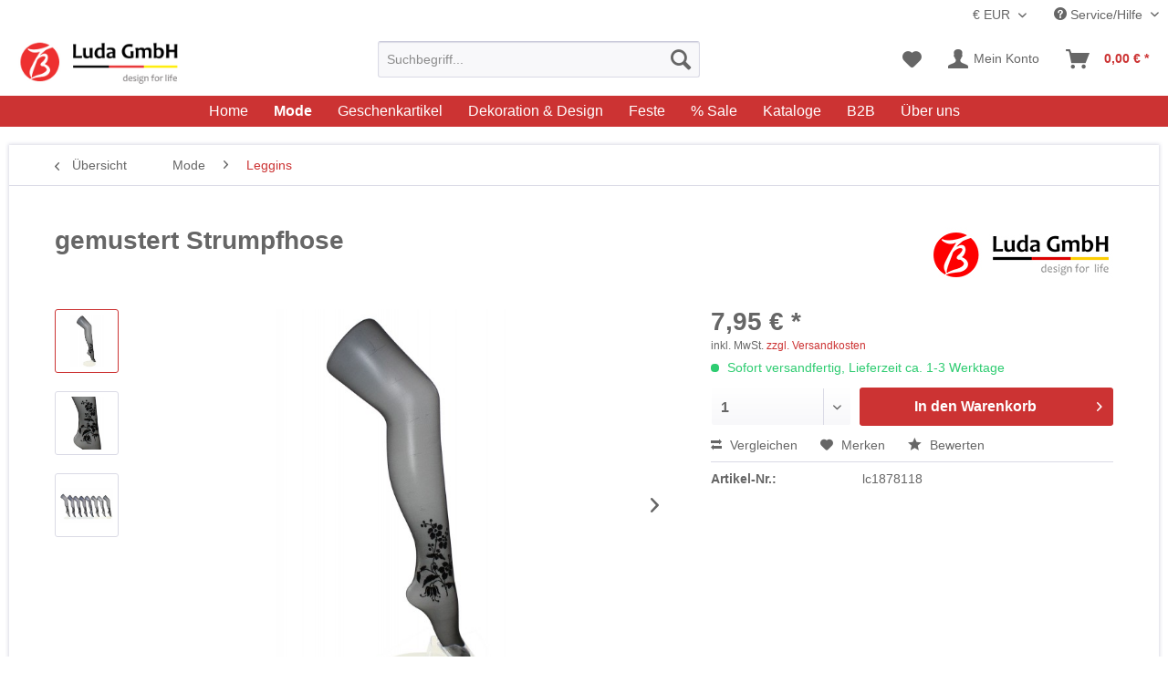

--- FILE ---
content_type: text/html; charset=UTF-8
request_url: https://eluda.de/gemustert-strumpfhose-1258
body_size: 26244
content:
<!DOCTYPE html>
<html class="no-js" lang="de" itemscope="itemscope" itemtype="http://schema.org/WebPage">
<head>
<meta charset="utf-8">
<meta name="author" content="eluda" />
<meta name="robots" content="		index,follow" />
<meta name="revisit-after" content="15 days" />
<meta name="keywords" content="Strumpfhose, Leggings, gemustert Strumpfhose" />
<meta name="description" content="gemustert Strumpfhose" />
<link rel="alternate" hreflang="de" href="https://eluda.de/gemustert-strumpfhose-1258" />
<link rel="alternate" hreflang="en" href="https://eluda.de/en" />
<link rel="alternate" hreflang="x-default" href="https://eluda.de/gemustert-strumpfhose-1258" />
<meta property="og:type" content="product" />
<meta property="og:site_name" content="Luda GmbH" />
<meta property="og:url" content="https://eluda.de/gemustert-strumpfhose-1258" />
<meta property="og:title" content="gemustert Strumpfhose" />
<meta property="og:description" content="Feinstrumpfhose  fuerDamen mit Blumen-Musterung auf der Rechten Seite. Die Strumpfhose sitzt angenehm weich auf der Haut und bietet durch den Elasthan-Anteil eine optimale Passform und hohe Formstabilitaet. Die elegant  Strumpfhose  sitz..." />
<meta property="og:image" content="https://eluda.de/media/image/85/69/be/lc1878118a.jpg" />
<meta property="product:brand" content="Luda GmbH" />
<meta property="product:price" content="7,95" />
<meta property="product:product_link" content="https://eluda.de/gemustert-strumpfhose-1258" />
<meta name="twitter:card" content="product" />
<meta name="twitter:site" content="Luda GmbH" />
<meta name="twitter:title" content="gemustert Strumpfhose" />
<meta name="twitter:description" content="Feinstrumpfhose  fuerDamen mit Blumen-Musterung auf der Rechten Seite. Die Strumpfhose sitzt angenehm weich auf der Haut und bietet durch den Elasthan-Anteil eine optimale Passform und hohe Formstabilitaet. Die elegant  Strumpfhose  sitz..." />
<meta name="twitter:image" content="https://eluda.de/media/image/85/69/be/lc1878118a.jpg" />
<meta itemprop="copyrightHolder" content="Luda GmbH" />
<meta itemprop="copyrightYear" content="2014" />
<meta itemprop="isFamilyFriendly" content="True" />
<meta itemprop="image" content="https://eluda.de/media/image/65/2f/eb/logo_retina_webcolor.jpg" />
<meta name="viewport" content="width=device-width, initial-scale=1.0, user-scalable=no">
<meta name="mobile-web-app-capable" content="yes">
<meta name="apple-mobile-web-app-title" content="Luda GmbH">
<meta name="apple-mobile-web-app-capable" content="yes">
<meta name="apple-mobile-web-app-status-bar-style" content="default">
<link rel="apple-touch-icon-precomposed" href="/themes/Frontend/Responsive/frontend/_public/src/img/apple-touch-icon-precomposed.png">
<link rel="shortcut icon" href="https://eluda.de/media/unknown/d9/0c/f4/favicon.ico">
<meta name="msapplication-navbutton-color" content="#CC3333" />
<meta name="application-name" content="Luda GmbH" />
<meta name="msapplication-starturl" content="https://eluda.de/" />
<meta name="msapplication-window" content="width=1024;height=768" />
<meta name="msapplication-TileImage" content="/themes/Frontend/Responsive/frontend/_public/src/img/win-tile-image.png">
<meta name="msapplication-TileColor" content="#CC3333">
<meta name="theme-color" content="#CC3333" />
<link rel="canonical" href="https://eluda.de/gemustert-strumpfhose-1258" />
<title itemprop="name">
gemustert Strumpfhose | Leggins | Mode | Luda GmbH</title>
<link href="/web/cache/1762274634_7bb01d0498a95a73ae6199860bb5f631.css" media="all" rel="stylesheet" type="text/css" />
<script async src="/themes/Frontend/Responsive/frontend/_public/src/js/vendors/modernizr/modernizr.custom.35977.js"></script>
</head>
<body class="is--ctl-detail is--act-index">
<div class="page-wrap">
<noscript class="noscript-main">
<div class="alert is--warning">
<div class="alert--icon">
<i class="icon--element icon--warning"></i>
</div>
<div class="alert--content">
Um Luda&#x20;GmbH in vollem Umfang nutzen zu k&ouml;nnen, empfehlen wir Ihnen Javascript in Ihrem Browser zu aktiveren.
</div>
</div>
</noscript>
<header class="header-main">
<div class="top-bar">
<div class="container block-group">
<nav class="top-bar--navigation block" role="menubar">

    



            <div class="top-bar--currency navigation--entry">
            
                <form method="post" class="currency--form">
                    
                        <div class="field--select"> 
                            <select name="__currency" class="currency--select" data-auto-submit="true">
                                                                    <option value="1" selected="selected">
                                        &euro; EUR
                                    </option>
                                                                    <option value="2">
                                        $ USD
                                    </option>
                                                            </select>
                            
                            <span class="arrow"></span>
                        </div>
                    
                </form>
            
        </div>
    

<div class="navigation--entry entry--compare is--hidden" role="menuitem" aria-haspopup="true" data-drop-down-menu="true">
    

</div>
<div class="navigation--entry entry--service has--drop-down" role="menuitem" aria-haspopup="true" data-drop-down-menu="true">
<i class="icon--service"></i> Service/Hilfe
<ul class="service--list is--rounded" role="menu">
<li class="service--entry" role="menuitem">
<a class="service--link" href="https://eluda.de/registerFC/index/sValidation/H" title="Händler-Login" >
Händler-Login
</a>
</li>
<li class="service--entry" role="menuitem">
<a class="service--link" href="https://www.eluda.de/ueber-uns/" title="Über uns" target="_parent">
Über uns
</a>
</li>
<li class="service--entry" role="menuitem">
<a class="service--link" href="https://eluda.de/agb-endkunden" title="AGB Endkunden" >
AGB Endkunden
</a>
</li>
<li class="service--entry" role="menuitem">
<a class="service--link" href="https://eluda.de/defektes-produkt" title="Defektes Produkt" target="_self">
Defektes Produkt
</a>
</li>
<li class="service--entry" role="menuitem">
<a class="service--link" href="https://eluda.de/sitemap" title="Sitemap" >
Sitemap
</a>
</li>
<li class="service--entry" role="menuitem">
<a class="service--link" href="https://eluda.de/kontaktformular" title="Kontakt" target="_self">
Kontakt
</a>
</li>
<li class="service--entry" role="menuitem">
<a class="service--link" href="https://eluda.de/versand" title="Versand" >
Versand
</a>
</li>
<li class="service--entry" role="menuitem">
<a class="service--link" href="https://eluda.de/faq-hilfe" title="FAQ &amp; Hilfe" target="_parent">
FAQ & Hilfe
</a>
</li>
<li class="service--entry" role="menuitem">
<a class="service--link" href="https://eluda.de/widerrufsrecht" title="Widerrufsrecht " >
Widerrufsrecht
</a>
</li>
<li class="service--entry" role="menuitem">
<a class="service--link" href="https://eluda.de/datenschutz" title="Datenschutz" >
Datenschutz
</a>
</li>
<li class="service--entry" role="menuitem">
<a class="service--link" href="https://eluda.de/custom/index/sCustom/3" title="Impressum" >
Impressum
</a>
</li>
</ul>
</div>
</nav>
</div>
</div>
<div class="container header--navigation">
<div class="logo-main block-group" role="banner">
<div class="logo--shop block">
<a class="logo--link" href="https://eluda.de/" title="Luda GmbH - zur Startseite wechseln">
<picture>
<source srcset="https://eluda.de/media/image/65/2f/eb/logo_retina_webcolor.jpg" media="(min-width: 78.75em)">
<source srcset="https://eluda.de/media/image/65/2f/eb/logo_retina_webcolor.jpg" media="(min-width: 64em)">
<source srcset="https://eluda.de/media/image/65/2f/eb/logo_retina_webcolor.jpg" media="(min-width: 48em)">
<img srcset="https://eluda.de/media/image/65/2f/eb/logo_retina_webcolor.jpg" alt="Luda GmbH - zur Startseite wechseln" title="Luda GmbH - zur Startseite wechseln" />
</picture>
</a>
</div>
</div>
<nav class="shop--navigation block-group">
<ul class="navigation--list block-group" role="menubar">
<li class="navigation--entry entry--menu-left" role="menuitem">
<a class="entry--link entry--trigger btn is--icon-left" href="#offcanvas--left" data-offcanvas="true" data-offCanvasSelector=".sidebar-main">
<i class="icon--menu"></i> Menü
</a>
</li>
<li class="navigation--entry entry--search" role="menuitem" data-search="true" aria-haspopup="true">
<a class="btn entry--link entry--trigger" href="#show-hide--search" title="Suche anzeigen / schließen">
<i class="icon--search"></i>
<span class="search--display">Suchen</span>
</a>
<form action="/search" method="get" class="main-search--form">
<input type="search" name="sSearch" class="main-search--field" autocomplete="off" autocapitalize="off" placeholder="Suchbegriff..." maxlength="30" />
<button type="submit" class="main-search--button">
<i class="icon--search"></i>
<span class="main-search--text">Suchen</span>
</button>
<div class="form--ajax-loader">&nbsp;</div>
</form>
<div class="main-search--results"></div>
</li>

    <li class="navigation--entry entry--notepad" role="menuitem">
        <a href="https://eluda.de/note" title="Merkzettel" class="btn">
            <i class="icon--heart"></i>
                    </a>
    </li>




    <li class="navigation--entry entry--account" role="menuitem">
        
            <a href="https://eluda.de/account" title="Mein Konto" class="btn is--icon-left entry--link account--link">
                <i class="icon--account"></i>
                <span class="account--display">
                    Mein Konto
                </span>
            </a>
        
    </li>




    <li class="navigation--entry entry--cart" role="menuitem">
        <a class="btn is--icon-left cart--link" href="https://eluda.de/checkout/cart" title="Warenkorb">
            <span class="cart--display">
                                    Warenkorb
                            </span>

            <span class="badge is--primary is--minimal cart--quantity is--hidden">0</span>

            <i class="icon--basket"></i>

            <span class="cart--amount">
                0,00&nbsp;&euro; *
            </span>
        </a>
        <div class="ajax-loader">&nbsp;</div>
    </li>



</ul>
</nav>
<div class="container--ajax-cart" data-collapse-cart="true" data-displayMode="offcanvas"></div>
</div>
</header>
<nav class="navigation-main">
<div class="container" data-menu-scroller="true" data-listSelector=".navigation--list.container" data-viewPortSelector=".navigation--list-wrapper">
<div class="navigation--list-wrapper">
<ul class="navigation--list container" role="menubar" itemscope="itemscope" itemtype="http://schema.org/SiteNavigationElement">
<li class="navigation--entry is--home" role="menuitem"><a class="navigation--link is--first" href="https://eluda.de/" title="Home" itemprop="url"><span itemprop="name">Home</span></a></li><li class="navigation--entry is--active" role="menuitem"><a class="navigation--link is--active" href="https://eluda.de/mode/" title="Mode" itemprop="url"><span itemprop="name">Mode</span></a></li><li class="navigation--entry" role="menuitem"><a class="navigation--link" href="https://eluda.de/geschenkartikel/" title="Geschenkartikel " itemprop="url"><span itemprop="name">Geschenkartikel </span></a></li><li class="navigation--entry" role="menuitem"><a class="navigation--link" href="https://eluda.de/dekoration-design/" title="Dekoration & Design" itemprop="url"><span itemprop="name">Dekoration & Design</span></a></li><li class="navigation--entry" role="menuitem"><a class="navigation--link" href="https://eluda.de/feste/" title="Feste" itemprop="url"><span itemprop="name">Feste</span></a></li><li class="navigation--entry" role="menuitem"><a class="navigation--link" href="https://eluda.de/sale/" title="% Sale" itemprop="url"><span itemprop="name">% Sale</span></a></li><li class="navigation--entry" role="menuitem"><a class="navigation--link" href="https://eluda.de/kataloge/" title="Kataloge" itemprop="url"><span itemprop="name">Kataloge</span></a></li><li class="navigation--entry" role="menuitem"><a class="navigation--link" href="https://www.eluda.de/registerFC/index/sValidation/H" title="B2B" itemprop="url"><span itemprop="name">B2B</span></a></li><li class="navigation--entry" role="menuitem"><a class="navigation--link" href="https://eluda.de/ueber-uns/" title="Über uns" itemprop="url"><span itemprop="name">Über uns</span></a></li>            </ul>
</div>
<div class="advanced-menu" data-advanced-menu="true" data-hoverDelay="250">
<div class="menu--container">
<div class="button-container">
<a href="https://eluda.de/mode/" class="button--category" title="Zur Kategorie Mode">
<i class="icon--arrow-right"></i>
Zur Kategorie Mode
</a>
<span class="button--close">
<i class="icon--cross"></i>
</span>
</div>
<div class="content--wrapper has--content has--teaser">
<ul class="menu--list menu--level-0 columns--2" style="width: 50%;">
<li class="menu--list-item item--level-0" style="width: 100%">
<a href="https://eluda.de/mode/accessoires/" class="menu--list-item-link" title="Accessoires">Accessoires</a>
</li>
<li class="menu--list-item item--level-0" style="width: 100%">
<a href="https://eluda.de/mode/tuecher-schals/" class="menu--list-item-link" title="Tücher &amp; Schals">Tücher & Schals</a>
<ul class="menu--list menu--level-1 columns--2">
<li class="menu--list-item item--level-1">
<a href="https://eluda.de/mode/tuecher-schals/ponchos/" class="menu--list-item-link" title="Ponchos">Ponchos</a>
</li>
<li class="menu--list-item item--level-1">
<a href="https://eluda.de/mode/tuecher-schals/dreieckstuecher/" class="menu--list-item-link" title="Dreieckstücher">Dreieckstücher</a>
</li>
<li class="menu--list-item item--level-1">
<a href="https://eluda.de/mode/tuecher-schals/langschals/" class="menu--list-item-link" title="Langschals">Langschals</a>
</li>
<li class="menu--list-item item--level-1">
<a href="https://eluda.de/mode/tuecher-schals/multifunktions-schals/" class="menu--list-item-link" title="Multifunktions Schals">Multifunktions Schals</a>
</li>
<li class="menu--list-item item--level-1">
<a href="https://eluda.de/mode/tuecher-schals/premium-klasse/" class="menu--list-item-link" title="Premium Klasse">Premium Klasse</a>
</li>
<li class="menu--list-item item--level-1">
<a href="https://eluda.de/mode/tuecher-schals/rundschals-aus-viskose/" class="menu--list-item-link" title="Rundschals aus Viskose">Rundschals aus Viskose</a>
</li>
<li class="menu--list-item item--level-1">
<a href="https://eluda.de/mode/tuecher-schals/schlauchschals/" class="menu--list-item-link" title="Schlauchschals">Schlauchschals</a>
</li>
<li class="menu--list-item item--level-1">
<a href="https://eluda.de/mode/tuecher-schals/herren-schals/" class="menu--list-item-link" title="Herren Schals">Herren Schals</a>
</li>
</ul>
</li>
<li class="menu--list-item item--level-0" style="width: 100%">
<a href="https://eluda.de/mode/muetzen-huete/" class="menu--list-item-link" title="Mützen &amp; Hüte">Mützen & Hüte</a>
</li>
<li class="menu--list-item item--level-0" style="width: 100%">
<a href="https://eluda.de/mode/handschuhe/" class="menu--list-item-link" title="Handschuhe">Handschuhe</a>
</li>
<li class="menu--list-item item--level-0" style="width: 100%">
<a href="https://eluda.de/mode/leggins/" class="menu--list-item-link" title="Leggins">Leggins</a>
</li>
</ul>
<div class="menu--delimiter" style="right: 50%;"></div>
<div class="menu--teaser" style="width: 50%;">
<a href="https://eluda.de/mode/" title="Zur Kategorie Mode" class="teaser--image" style="background-image: url(https://eluda.de/media/image/29/6d/03/Luda-GmbH-2025-Fruhjahr-5.jpg);"></a>
<div class="teaser--headline">Mode-Accessoires</div>
<div class="teaser--text">
Entdecken Sie die exklusive Modewelt der Luda GmbH. Unsere Kollektion umfasst stilvolle Accessoires wie Schals, Mützen, Hüte und Handschuhe, die Ihre Garderobe aufwerten. Ob kuschelige Tücher für kalte Tage, elegante Kopfbedeckungen oder trendige...
<a class="teaser--text-link" href="https://eluda.de/mode/" title="mehr erfahren">
mehr erfahren
</a>
</div>
</div>
</div>
</div>
<div class="menu--container">
<div class="button-container">
<a href="https://eluda.de/geschenkartikel/" class="button--category" title="Zur Kategorie Geschenkartikel ">
<i class="icon--arrow-right"></i>
Zur Kategorie Geschenkartikel
</a>
<span class="button--close">
<i class="icon--cross"></i>
</span>
</div>
<div class="content--wrapper has--content has--teaser">
<ul class="menu--list menu--level-0 columns--2" style="width: 50%;">
<li class="menu--list-item item--level-0" style="width: 100%">
<a href="https://eluda.de/geschenkartikel/trends/" class="menu--list-item-link" title="Trends">Trends</a>
<ul class="menu--list menu--level-1 columns--2">
<li class="menu--list-item item--level-1">
<a href="https://eluda.de/geschenkartikel/trends/accessoires/" class="menu--list-item-link" title="Accessoires">Accessoires</a>
</li>
<li class="menu--list-item item--level-1">
<a href="https://eluda.de/cat/index/sCategory/349" class="menu--list-item-link" title="Rosenbär Geschenk">Rosenbär Geschenk</a>
</li>
<li class="menu--list-item item--level-1">
<a href="https://eluda.de/geschenkartikel/trends/schluesselanhaenger/" class="menu--list-item-link" title="Schlüsselanhänger ">Schlüsselanhänger </a>
</li>
<li class="menu--list-item item--level-1">
<a href="https://eluda.de/geschenkartikel/trends/turnbeutel/" class="menu--list-item-link" title="Turnbeutel">Turnbeutel</a>
</li>
<li class="menu--list-item item--level-1">
<a href="https://eluda.de/geschenkartikel/trends/jump-ball/" class="menu--list-item-link" title="Jump Ball">Jump Ball</a>
</li>
<li class="menu--list-item item--level-1">
<a href="https://eluda.de/geschenkartikel/trends/emoticons/" class="menu--list-item-link" title="Emoticons">Emoticons</a>
</li>
</ul>
</li>
<li class="menu--list-item item--level-0" style="width: 100%">
<a href="https://eluda.de/geschenkartikel/verschiedenes/" class="menu--list-item-link" title="Verschiedenes">Verschiedenes</a>
<ul class="menu--list menu--level-1 columns--2">
<li class="menu--list-item item--level-1">
<a href="https://eluda.de/geschenkartikel/verschiedenes/schul-buerobedarf/" class="menu--list-item-link" title="Schul &amp; Bürobedarf ">Schul & Bürobedarf </a>
</li>
<li class="menu--list-item item--level-1">
<a href="https://eluda.de/geschenkartikel/verschiedenes/ladenbedarf/" class="menu--list-item-link" title="Ladenbedarf">Ladenbedarf</a>
</li>
<li class="menu--list-item item--level-1">
<a href="https://eluda.de/geschenkartikel/verschiedenes/trolley/" class="menu--list-item-link" title="Trolley">Trolley</a>
</li>
<li class="menu--list-item item--level-1">
<a href="https://eluda.de/geschenkartikel/verschiedenes/wasserpfeife/" class="menu--list-item-link" title="Wasserpfeife">Wasserpfeife</a>
</li>
<li class="menu--list-item item--level-1">
<a href="https://eluda.de/geschenkartikel/verschiedenes/geschenke/" class="menu--list-item-link" title="Geschenke">Geschenke</a>
</li>
</ul>
</li>
<li class="menu--list-item item--level-0" style="width: 100%">
<a href="https://eluda.de/geschenkartikel/spielzeug/" class="menu--list-item-link" title="Spielzeug">Spielzeug</a>
<ul class="menu--list menu--level-1 columns--2">
<li class="menu--list-item item--level-1">
<a href="https://eluda.de/geschenkartikel/spielzeug/spielzeug-pistolen/" class="menu--list-item-link" title="Spielzeug-Pistolen">Spielzeug-Pistolen</a>
</li>
<li class="menu--list-item item--level-1">
<a href="https://eluda.de/geschenkartikel/spielzeug/verschiedenes/" class="menu--list-item-link" title="Verschiedenes">Verschiedenes</a>
</li>
</ul>
</li>
</ul>
<div class="menu--delimiter" style="right: 50%;"></div>
<div class="menu--teaser" style="width: 50%;">
<a href="https://eluda.de/geschenkartikel/" title="Zur Kategorie Geschenkartikel " class="teaser--image" style="background-image: url(https://eluda.de/media/image/fd/5f/99/Porzellan_banner.jpg);"></a>
<div class="teaser--headline">Geschenkartikel Großhandel</div>
<div class="teaser--text">
Luda GmbH ist ein auf Schals und Geschenkartikel spezialisiertes Großhandelsunternehmen mit Sitz in Dreieich. Seit 2006 (vormals Lily Handels GmbH) agiert das Unternehmen erfolgreich auf dem internationalen Markt als Importeur und Großhändler....
<a class="teaser--text-link" href="https://eluda.de/geschenkartikel/" title="mehr erfahren">
mehr erfahren
</a>
</div>
</div>
</div>
</div>
<div class="menu--container">
<div class="button-container">
<a href="https://eluda.de/dekoration-design/" class="button--category" title="Zur Kategorie Dekoration &amp; Design">
<i class="icon--arrow-right"></i>
Zur Kategorie Dekoration & Design
</a>
<span class="button--close">
<i class="icon--cross"></i>
</span>
</div>
<div class="content--wrapper has--content has--teaser">
<ul class="menu--list menu--level-0 columns--2" style="width: 50%;">
<li class="menu--list-item item--level-0" style="width: 100%">
<a href="https://eluda.de/dekoration-design/wohnen/" class="menu--list-item-link" title="Wohnen">Wohnen</a>
<ul class="menu--list menu--level-1 columns--2">
<li class="menu--list-item item--level-1">
<a href="https://eluda.de/dekoration-design/wohnen/blechdosen/" class="menu--list-item-link" title="Blechdosen">Blechdosen</a>
</li>
<li class="menu--list-item item--level-1">
<a href="https://eluda.de/dekoration-design/wohnen/kissenbezug/" class="menu--list-item-link" title="Kissenbezug">Kissenbezug</a>
</li>
<li class="menu--list-item item--level-1">
<a href="https://eluda.de/dekoration-design/wohnen/beauty-accessoires/" class="menu--list-item-link" title="Beauty Accessoires">Beauty Accessoires</a>
</li>
<li class="menu--list-item item--level-1">
<a href="https://eluda.de/dekoration-design/wohnen/schatzkiste/" class="menu--list-item-link" title="Schatzkiste">Schatzkiste</a>
</li>
<li class="menu--list-item item--level-1">
<a href="https://eluda.de/cat/index/sCategory/348" class="menu--list-item-link" title="LED Tischlampen">LED Tischlampen</a>
</li>
<li class="menu--list-item item--level-1">
<a href="https://eluda.de/dekoration-design/wohnen/porzellan/" class="menu--list-item-link" title="Porzellan">Porzellan</a>
</li>
<li class="menu--list-item item--level-1">
<a href="https://eluda.de/dekoration-design/wohnen/keramik/" class="menu--list-item-link" title="Keramik">Keramik</a>
</li>
<li class="menu--list-item item--level-1">
<a href="https://eluda.de/dekoration-design/wohnen/kristall-glas/" class="menu--list-item-link" title="Kristall &amp; Glas">Kristall & Glas</a>
</li>
<li class="menu--list-item item--level-1">
<a href="https://eluda.de/dekoration-design/wohnen/kerzenstaender/" class="menu--list-item-link" title="Kerzenständer">Kerzenständer</a>
</li>
<li class="menu--list-item item--level-1">
<a href="https://eluda.de/dekoration-design/wohnen/uhren-spiegel/" class="menu--list-item-link" title="Uhren &amp; Spiegel">Uhren & Spiegel</a>
</li>
<li class="menu--list-item item--level-1">
<a href="https://eluda.de/dekoration-design/wohnen/vasen/" class="menu--list-item-link" title="Vasen">Vasen</a>
</li>
<li class="menu--list-item item--level-1">
<a href="https://eluda.de/dekoration-design/wohnen/weihnachten/" class="menu--list-item-link" title="Weihnachten">Weihnachten</a>
</li>
</ul>
</li>
<li class="menu--list-item item--level-0" style="width: 100%">
<a href="https://eluda.de/dekoration-design/bilderrahmen/" class="menu--list-item-link" title="Bilderrahmen">Bilderrahmen</a>
<ul class="menu--list menu--level-1 columns--2">
<li class="menu--list-item item--level-1">
<a href="https://eluda.de/dekoration-design/bilderrahmen/kunststoff/" class="menu--list-item-link" title="Kunststoff">Kunststoff</a>
</li>
<li class="menu--list-item item--level-1">
<a href="https://eluda.de/cat/index/sCategory/347" class="menu--list-item-link" title="LED Bilderrahmen">LED Bilderrahmen</a>
</li>
<li class="menu--list-item item--level-1">
<a href="https://eluda.de/dekoration-design/bilderrahmen/glas/" class="menu--list-item-link" title="Glas">Glas</a>
</li>
<li class="menu--list-item item--level-1">
<a href="https://eluda.de/dekoration-design/bilderrahmen/holz/" class="menu--list-item-link" title="Holz">Holz</a>
</li>
<li class="menu--list-item item--level-1">
<a href="https://eluda.de/dekoration-design/bilderrahmen/kunsterleder/" class="menu--list-item-link" title="Kunsterleder">Kunsterleder</a>
</li>
</ul>
</li>
<li class="menu--list-item item--level-0" style="width: 100%">
<a href="https://eluda.de/dekoration-design/figuren/" class="menu--list-item-link" title="Figuren">Figuren</a>
<ul class="menu--list menu--level-1 columns--2">
<li class="menu--list-item item--level-1">
<a href="https://eluda.de/dekoration-design/figuren/elefanten/" class="menu--list-item-link" title="Elefanten">Elefanten</a>
</li>
<li class="menu--list-item item--level-1">
<a href="https://eluda.de/dekoration-design/figuren/engel-elfen/" class="menu--list-item-link" title="Engel &amp; Elfen">Engel & Elfen</a>
</li>
<li class="menu--list-item item--level-1">
<a href="https://eluda.de/dekoration-design/figuren/tiere/" class="menu--list-item-link" title="Tiere">Tiere</a>
</li>
</ul>
</li>
<li class="menu--list-item item--level-0" style="width: 100%">
<a href="https://eluda.de/dekoration-design/asiatische-kultur/" class="menu--list-item-link" title="Asiatische Kultur">Asiatische Kultur</a>
</li>
</ul>
<div class="menu--delimiter" style="right: 50%;"></div>
<div class="menu--teaser" style="width: 50%;">
<a href="https://eluda.de/dekoration-design/" title="Zur Kategorie Dekoration &amp; Design" class="teaser--image" style="background-image: url(https://eluda.de/media/image/f8/41/7b/Christmas2017_9.jpg);"></a>
<div class="teaser--headline">Dekoration & Design</div>
<div class="teaser--text">
Luda GmbH: Ihr Großhandel für Geschenkartikel und Wohn-Accessoires
Entdecken Sie unser umfangreiches Sortiment an Deko-Figuren, Engel, Elefantenfiguren, Hochzeitdekoration, Festartikeln, Tischdekoration und weiteren Dekorationsartikeln....
<a class="teaser--text-link" href="https://eluda.de/dekoration-design/" title="mehr erfahren">
mehr erfahren
</a>
</div>
</div>
</div>
</div>
<div class="menu--container">
<div class="button-container">
<a href="https://eluda.de/feste/" class="button--category" title="Zur Kategorie Feste">
<i class="icon--arrow-right"></i>
Zur Kategorie Feste
</a>
<span class="button--close">
<i class="icon--cross"></i>
</span>
</div>
<div class="content--wrapper has--content has--teaser">
<ul class="menu--list menu--level-0 columns--2" style="width: 50%;">
<li class="menu--list-item item--level-0" style="width: 100%">
<a href="https://eluda.de/feste/hochzeit/" class="menu--list-item-link" title="Hochzeit">Hochzeit</a>
</li>
<li class="menu--list-item item--level-0" style="width: 100%">
<a href="https://eluda.de/feste/weihnachten/" class="menu--list-item-link" title="Weihnachten">Weihnachten</a>
</li>
<li class="menu--list-item item--level-0" style="width: 100%">
<a href="https://eluda.de/feste/party/" class="menu--list-item-link" title="Party">Party</a>
</li>
<li class="menu--list-item item--level-0" style="width: 100%">
<a href="https://eluda.de/feste/fanartikel/" class="menu--list-item-link" title="Fanartikel">Fanartikel</a>
</li>
</ul>
<div class="menu--delimiter" style="right: 50%;"></div>
<div class="menu--teaser" style="width: 50%;">
<a href="https://eluda.de/feste/" title="Zur Kategorie Feste" class="teaser--image" style="background-image: url(https://eluda.de/media/image/30/17/1d/Party_banner.jpg);"></a>
<div class="teaser--headline">Luda GmbH | Exklusive Produkte für festliche Anlässe</div>
<div class="teaser--text">
Luda GmbH - Ihr Großhändler für Geschenkartikel und Wohnaccessoires. Entdecken Sie eine breite Auswahl an exquisiten Produkten für Festivals, Bankette und Partys. Von opulenter Dekoration bis hin zu einzigartigen Geschenken, gestalten wir...
<a class="teaser--text-link" href="https://eluda.de/feste/" title="mehr erfahren">
mehr erfahren
</a>
</div>
</div>
</div>
</div>
<div class="menu--container">
<div class="button-container">
<a href="https://eluda.de/sale/" class="button--category" title="Zur Kategorie % Sale">
<i class="icon--arrow-right"></i>
Zur Kategorie % Sale
</a>
<span class="button--close">
<i class="icon--cross"></i>
</span>
</div>
<div class="content--wrapper has--content has--teaser">
<ul class="menu--list menu--level-0 columns--2" style="width: 50%;">
<li class="menu--list-item item--level-0" style="width: 100%">
<a href="https://eluda.de/sale/accessoires/" class="menu--list-item-link" title="Accessoires">Accessoires</a>
</li>
<li class="menu--list-item item--level-0" style="width: 100%">
<a href="https://eluda.de/sale/tuecher-schals/" class="menu--list-item-link" title="Tücher &amp; Schals">Tücher & Schals</a>
</li>
<li class="menu--list-item item--level-0" style="width: 100%">
<a href="https://eluda.de/sale/dekoartikel/" class="menu--list-item-link" title="Dekoartikel">Dekoartikel</a>
</li>
<li class="menu--list-item item--level-0" style="width: 100%">
<a href="https://eluda.de/sale/geschenkartikel/" class="menu--list-item-link" title="Geschenkartikel">Geschenkartikel</a>
</li>
</ul>
<div class="menu--delimiter" style="right: 50%;"></div>
<div class="menu--teaser" style="width: 50%;">
<a href="https://eluda.de/sale/" title="Zur Kategorie % Sale" class="teaser--image" style="background-image: url(https://eluda.de/media/image/29/8b/3d/luda-gmbh-Sale.jpg);"></a>
<div class="teaser--headline">Sale</div>
<div class="teaser--text">
Sommer-Schlussverkauf bei Luda GmbH!
Entdecken Sie unsere vielfältige Auswahl an Produkten und Preisen, egal ob Sie Privatkunde oder Geschäftskunde sind, ob Einzelstücke oder Großhandel, ob Aktionen oder Restposten. Verpassen Sie nicht...
<a class="teaser--text-link" href="https://eluda.de/sale/" title="mehr erfahren">
mehr erfahren
</a>
</div>
</div>
</div>
</div>
<div class="menu--container">
<div class="button-container">
<a href="https://eluda.de/kataloge/" class="button--category" title="Zur Kategorie Kataloge">
<i class="icon--arrow-right"></i>
Zur Kategorie Kataloge
</a>
<span class="button--close">
<i class="icon--cross"></i>
</span>
</div>
<div class="content--wrapper has--teaser">
<div class="menu--teaser" style="width: 100%;">
<div class="teaser--headline">Kataloge</div>
<div class="teaser--text">
Vielen Dank, dass Sie sich für uns entschieden haben. Es bereitet uns Freude, Ihnen ein qualitativ hochwertiges Erlebnis zu bieten. Hier finden Sie unsere Produktkataloge und Gebrauchsanleitungen zum Download. Sollten Sie Fragen haben, stehen...
<a class="teaser--text-link" href="https://eluda.de/kataloge/" title="mehr erfahren">
mehr erfahren
</a>
</div>
</div>
</div>
</div>
<div class="menu--container">
<div class="button-container">
<a href="https://www.eluda.de/registerFC/index/sValidation/H" class="button--category" title="Zur Kategorie B2B">
<i class="icon--arrow-right"></i>
Zur Kategorie B2B
</a>
<span class="button--close">
<i class="icon--cross"></i>
</span>
</div>
<div class="content--wrapper has--teaser">
<div class="menu--teaser" style="width: 100%;">
<div class="teaser--headline">Ihr Experte für Import und Großhandel</div>
<div class="teaser--text">
Herzlich willkommen bei Luda GmbH. Wir freuen uns darauf, mit Ihnen eine B2B-Partnerschaft aufzubauen. Auf dem Weg des gemeinsamen Wachstums stehen wir Ihnen zur Seite, um gemeinsam ein neues Kapitel im Geschäftsleben zu schreiben.
<a class="teaser--text-link" href="https://www.eluda.de/registerFC/index/sValidation/H" title="mehr erfahren">
mehr erfahren
</a>
</div>
</div>
</div>
</div>
<div class="menu--container">
<div class="button-container">
<a href="https://eluda.de/ueber-uns/" class="button--category" title="Zur Kategorie Über uns">
<i class="icon--arrow-right"></i>
Zur Kategorie Über uns
</a>
<span class="button--close">
<i class="icon--cross"></i>
</span>
</div>
<div class="content--wrapper has--content has--teaser">
<ul class="menu--list menu--level-0 columns--2" style="width: 50%;">
<li class="menu--list-item item--level-0" style="width: 100%">
<a href="https://eluda.de/ueber-uns/unternehmensphilosophie/" class="menu--list-item-link" title="Unternehmensphilosophie">Unternehmensphilosophie</a>
</li>
<li class="menu--list-item item--level-0" style="width: 100%">
<a href="https://eluda.de/ueber-uns/markeneinfuehrung/" class="menu--list-item-link" title="Markeneinführung">Markeneinführung</a>
</li>
<li class="menu--list-item item--level-0" style="width: 100%">
<a href="https://eluda.de/ueber-uns/unternehmenskultur/" class="menu--list-item-link" title="Unternehmenskultur">Unternehmenskultur</a>
</li>
<li class="menu--list-item item--level-0" style="width: 100%">
<a href="https://eluda.de/ueber-uns/unsere-vorteile/" class="menu--list-item-link" title="Unsere Vorteile">Unsere Vorteile</a>
</li>
<li class="menu--list-item item--level-0" style="width: 100%">
<a href="https://eluda.de/ueber-uns/angebot-und-service/" class="menu--list-item-link" title="Angebot und Service">Angebot und Service</a>
</li>
</ul>
<div class="menu--delimiter" style="right: 50%;"></div>
<div class="menu--teaser" style="width: 50%;">
<a href="https://eluda.de/ueber-uns/" title="Zur Kategorie Über uns" class="teaser--image" style="background-image: url(https://eluda.de/media/image/ef/42/4e/Luda-GmbH-Gesch-ft.jpg);"></a>
<div class="teaser--headline">Über uns</div>
<div class="teaser--text">
Herzlich willkommen bei Luda GmbH, Ihrem spezialisierten Großhandelsunternehmen für Geschenkartikel und Accessoires mit Sitz in Dreieich. Seit unserer Gründung im Jahr 2006 (vormals Lily Handels GmbH) haben wir uns erfolgreich als Importeur und...
<a class="teaser--text-link" href="https://eluda.de/ueber-uns/" title="mehr erfahren">
mehr erfahren
</a>
</div>
</div>
</div>
</div>
</div>
</div>
</nav>
<section class="content-main container block-group">
<nav class="content--breadcrumb block">
<a class="breadcrumb--button breadcrumb--link" href="https://eluda.de/mode/leggins/" title="Übersicht">
<i class="icon--arrow-left"></i>
<span class="breadcrumb--title">Übersicht</span>
</a>
<ul class="breadcrumb--list" role="menu" itemscope itemtype="http://schema.org/BreadcrumbList">
<li class="breadcrumb--entry" itemprop="itemListElement" itemscope itemtype="http://schema.org/ListItem">
<a class="breadcrumb--link" href="https://eluda.de/mode/" title="Mode" itemprop="item">
<link itemprop="url" href="https://eluda.de/mode/" />
<span class="breadcrumb--title" itemprop="name">Mode</span>
</a>
<meta itemprop="position" content="0" />
</li>
<li class="breadcrumb--separator">
<i class="icon--arrow-right"></i>
</li>
<li class="breadcrumb--entry is--active" itemprop="itemListElement" itemscope itemtype="http://schema.org/ListItem">
<a class="breadcrumb--link" href="https://eluda.de/mode/leggins/" title="Leggins" itemprop="item">
<link itemprop="url" href="https://eluda.de/mode/leggins/" />
<span class="breadcrumb--title" itemprop="name">Leggins</span>
</a>
<meta itemprop="position" content="1" />
</li>
</ul>
</nav>
<nav class="product--navigation">
<a href="#" class="navigation--link link--prev">
<div class="link--prev-button">
<span class="link--prev-inner">Zurück</span>
</div>
<div class="image--wrapper">
<div class="image--container"></div>
</div>
</a>
<a href="#" class="navigation--link link--next">
<div class="link--next-button">
<span class="link--next-inner">Vor</span>
</div>
<div class="image--wrapper">
<div class="image--container"></div>
</div>
</a>
</nav>
<div class="content-main--inner">
<aside class="sidebar-main off-canvas">
<div class="navigation--smartphone">
<ul class="navigation--list ">
<li class="navigation--entry entry--close-off-canvas">
<a href="#close-categories-menu" title="Menü schließen" class="navigation--link">
Menü schließen <i class="icon--arrow-right"></i>
</a>
</li>
</ul>
<div class="mobile--switches">

    



            <div class="top-bar--currency navigation--entry">
            
                <form method="post" class="currency--form">
                    
                        <div class="field--select"> 
                            <select name="__currency" class="currency--select" data-auto-submit="true">
                                                                    <option value="1" selected="selected">
                                        &euro; EUR
                                    </option>
                                                                    <option value="2">
                                        $ USD
                                    </option>
                                                            </select>
                            
                            <span class="arrow"></span>
                        </div>
                    
                </form>
            
        </div>
    

</div>
</div>
<div class="sidebar--categories-wrapper" data-subcategory-nav="true" data-mainCategoryId="3" data-categoryId="91" data-fetchUrl="/widgets/listing/getCategory/categoryId/91">
<div class="categories--headline navigation--headline">
Kategorien
</div>
<div class="sidebar--categories-navigation">
<ul class="sidebar--navigation categories--navigation navigation--list is--drop-down is--level0 is--rounded" role="menu">
<li class="navigation--entry is--active has--sub-categories has--sub-children" role="menuitem">
<a class="navigation--link is--active has--sub-categories link--go-forward" href="https://eluda.de/mode/" data-categoryId="199" data-fetchUrl="/widgets/listing/getCategory/categoryId/199" title="Mode">
Mode
<span class="is--icon-right">
<i class="icon--arrow-right"></i>
</span>
</a>
<ul class="sidebar--navigation categories--navigation navigation--list is--level1 is--rounded" role="menu">
<li class="navigation--entry" role="menuitem">
<a class="navigation--link" href="https://eluda.de/mode/accessoires/" data-categoryId="339" data-fetchUrl="/widgets/listing/getCategory/categoryId/339" title="Accessoires">
Accessoires
</a>
</li>
<li class="navigation--entry has--sub-children" role="menuitem">
<a class="navigation--link link--go-forward" href="https://eluda.de/mode/tuecher-schals/" data-categoryId="81" data-fetchUrl="/widgets/listing/getCategory/categoryId/81" title="Tücher &amp; Schals">
Tücher & Schals
<span class="is--icon-right">
<i class="icon--arrow-right"></i>
</span>
</a>
</li>
<li class="navigation--entry" role="menuitem">
<a class="navigation--link" href="https://eluda.de/mode/muetzen-huete/" data-categoryId="90" data-fetchUrl="/widgets/listing/getCategory/categoryId/90" title="Mützen &amp; Hüte">
Mützen & Hüte
</a>
</li>
<li class="navigation--entry" role="menuitem">
<a class="navigation--link" href="https://eluda.de/mode/handschuhe/" data-categoryId="89" data-fetchUrl="/widgets/listing/getCategory/categoryId/89" title="Handschuhe">
Handschuhe
</a>
</li>
<li class="navigation--entry is--active" role="menuitem">
<a class="navigation--link is--active" href="https://eluda.de/mode/leggins/" data-categoryId="91" data-fetchUrl="/widgets/listing/getCategory/categoryId/91" title="Leggins">
Leggins
</a>
</li>
</ul>
</li>
<li class="navigation--entry has--sub-children" role="menuitem">
<a class="navigation--link link--go-forward" href="https://eluda.de/geschenkartikel/" data-categoryId="108" data-fetchUrl="/widgets/listing/getCategory/categoryId/108" title="Geschenkartikel ">
Geschenkartikel
<span class="is--icon-right">
<i class="icon--arrow-right"></i>
</span>
</a>
</li>
<li class="navigation--entry has--sub-children" role="menuitem">
<a class="navigation--link link--go-forward" href="https://eluda.de/dekoration-design/" data-categoryId="92" data-fetchUrl="/widgets/listing/getCategory/categoryId/92" title="Dekoration &amp; Design">
Dekoration & Design
<span class="is--icon-right">
<i class="icon--arrow-right"></i>
</span>
</a>
</li>
<li class="navigation--entry has--sub-children" role="menuitem">
<a class="navigation--link link--go-forward" href="https://eluda.de/feste/" data-categoryId="132" data-fetchUrl="/widgets/listing/getCategory/categoryId/132" title="Feste">
Feste
<span class="is--icon-right">
<i class="icon--arrow-right"></i>
</span>
</a>
</li>
<li class="navigation--entry has--sub-children" role="menuitem">
<a class="navigation--link link--go-forward" href="https://eluda.de/sale/" data-categoryId="125" data-fetchUrl="/widgets/listing/getCategory/categoryId/125" title="% Sale">
% Sale
<span class="is--icon-right">
<i class="icon--arrow-right"></i>
</span>
</a>
</li>
<li class="navigation--entry" role="menuitem">
<a class="navigation--link" href="https://eluda.de/kataloge/" data-categoryId="308" data-fetchUrl="/widgets/listing/getCategory/categoryId/308" title="Kataloge">
Kataloge
</a>
</li>
<li class="navigation--entry" role="menuitem">
<a class="navigation--link" href="https://www.eluda.de/registerFC/index/sValidation/H" data-categoryId="306" data-fetchUrl="/widgets/listing/getCategory/categoryId/306" title="B2B">
B2B
</a>
</li>
<li class="navigation--entry has--sub-children" role="menuitem">
<a class="navigation--link link--go-forward" href="https://eluda.de/ueber-uns/" data-categoryId="159" data-fetchUrl="/widgets/listing/getCategory/categoryId/159" title="Über uns">
Über uns
<span class="is--icon-right">
<i class="icon--arrow-right"></i>
</span>
</a>
</li>
</ul>
</div>
<div class="shop-sites--container is--rounded">
<div class="shop-sites--headline navigation--headline">
Informationen
</div>
<ul class="shop-sites--navigation sidebar--navigation navigation--list is--drop-down is--level0" role="menu">
<li class="navigation--entry" role="menuitem">
<a class="navigation--link" href="https://eluda.de/registerFC/index/sValidation/H" title="Händler-Login" data-categoryId="21" data-fetchUrl="/widgets/listing/getCustomPage/pageId/21" >
Händler-Login
</a>
</li>
<li class="navigation--entry" role="menuitem">
<a class="navigation--link" href="https://www.eluda.de/ueber-uns/" title="Über uns" data-categoryId="9" data-fetchUrl="/widgets/listing/getCustomPage/pageId/9" target="_parent">
Über uns
</a>
</li>
<li class="navigation--entry" role="menuitem">
<a class="navigation--link" href="https://eluda.de/agb-endkunden" title="AGB Endkunden" data-categoryId="4" data-fetchUrl="/widgets/listing/getCustomPage/pageId/4" >
AGB Endkunden
</a>
</li>
<li class="navigation--entry" role="menuitem">
<a class="navigation--link" href="https://eluda.de/defektes-produkt" title="Defektes Produkt" data-categoryId="39" data-fetchUrl="/widgets/listing/getCustomPage/pageId/39" target="_self">
Defektes Produkt
</a>
</li>
<li class="navigation--entry" role="menuitem">
<a class="navigation--link" href="https://eluda.de/sitemap" title="Sitemap" data-categoryId="49" data-fetchUrl="/widgets/listing/getCustomPage/pageId/49" >
Sitemap
</a>
</li>
<li class="navigation--entry" role="menuitem">
<a class="navigation--link" href="https://eluda.de/kontaktformular" title="Kontakt" data-categoryId="1" data-fetchUrl="/widgets/listing/getCustomPage/pageId/1" target="_self">
Kontakt
</a>
</li>
<li class="navigation--entry" role="menuitem">
<a class="navigation--link" href="https://eluda.de/versand" title="Versand" data-categoryId="50" data-fetchUrl="/widgets/listing/getCustomPage/pageId/50" >
Versand
</a>
</li>
<li class="navigation--entry" role="menuitem">
<a class="navigation--link" href="https://eluda.de/faq-hilfe" title="FAQ &amp; Hilfe" data-categoryId="43" data-fetchUrl="/widgets/listing/getCustomPage/pageId/43" target="_parent">
FAQ & Hilfe
</a>
</li>
<li class="navigation--entry" role="menuitem">
<a class="navigation--link" href="https://eluda.de/widerrufsrecht" title="Widerrufsrecht " data-categoryId="8" data-fetchUrl="/widgets/listing/getCustomPage/pageId/8" >
Widerrufsrecht
</a>
</li>
<li class="navigation--entry" role="menuitem">
<a class="navigation--link" href="https://eluda.de/datenschutz" title="Datenschutz" data-categoryId="7" data-fetchUrl="/widgets/listing/getCustomPage/pageId/7" >
Datenschutz
</a>
</li>
<li class="navigation--entry" role="menuitem">
<a class="navigation--link" href="https://eluda.de/custom/index/sCustom/3" title="Impressum" data-categoryId="3" data-fetchUrl="/widgets/listing/getCustomPage/pageId/3" >
Impressum
</a>
</li>
</ul>
</div>
<div class="paypal-sidebar panel">
<div class="panel--body">
<a onclick="window.open(this.href, 'olcwhatispaypal','toolbar=no, location=no, directories=no, status=no, menubar=no, scrollbars=yes, resizable=yes, width=400, height=500'); return false;" href="https://www.paypal.com/de/cgi-bin/webscr?cmd=xpt/cps/popup/OLCWhatIsPayPal-outside" title="Wir akzeptieren PayPal" target="_blank">
<img class="paypal-sidebar--logo" src="/engine/Shopware/Plugins/Default/Frontend/SwagPaymentPaypal/Views/responsive/frontend/_public/src/img/paypal-logo.png" alt="PayPal Logo"/>
</a>
</div>
</div>
</div>
</aside>
<div class="content--wrapper">
<div class="content product--details" itemscope itemtype="http://schema.org/Product" data-product-navigation="/widgets/listing/productNavigation" data-category-id="91" data-main-ordernumber="lc1878118" data-ajax-wishlist="true" data-compare-ajax="true" data-ajax-variants-container="true">
<header class="product--header">
<div class="product--info">
<h1 class="product--title" itemprop="name">
gemustert Strumpfhose
</h1>
<div class="product--supplier">
<a href="https://eluda.de/luda-gmbh/" title="Weitere Artikel von Luda GmbH" class="product--supplier-link">
<img src="https://eluda.de/media/image/b1/57/9d/Luda-GmbH_web.jpg" alt="Luda GmbH">
</a>
</div>
<div class="product--rating-container">
<a href="#product--publish-comment" class="product--rating-link" rel="nofollow" title="Bewertung abgeben">
<span class="product--rating">
</span>
</a>
</div>
</div>
</header>
<div class="product--detail-upper block-group">
<div class="product--image-container image-slider" data-image-slider="true" data-image-gallery="true" data-maxZoom="0" data-thumbnails=".image--thumbnails" >
<div class="image--thumbnails image-slider--thumbnails">
<div class="image-slider--thumbnails-slide">
<a href="" title="Vorschau: gemustert Strumpfhose" class="thumbnail--link is--active">
<img srcset="https://eluda.de/media/image/39/e8/77/lc1878118a_200x200.jpg" alt="Vorschau: gemustert Strumpfhose" title="Vorschau: gemustert Strumpfhose" class="thumbnail--image" />
</a>
<a href="" title="Vorschau: gemustert Strumpfhose" class="thumbnail--link">
<img srcset="https://eluda.de/media/image/6d/7c/44/lc1878118b_200x200.jpg" alt="Vorschau: gemustert Strumpfhose" title="Vorschau: gemustert Strumpfhose" class="thumbnail--image" />
</a>
<a href="" title="Vorschau: gemustert Strumpfhose" class="thumbnail--link">
<img srcset="https://eluda.de/media/image/9e/89/2d/lc1878119_200x200.jpg" alt="Vorschau: gemustert Strumpfhose" title="Vorschau: gemustert Strumpfhose" class="thumbnail--image" />
</a>
</div>
</div>
<div class="image-slider--container">
<div class="image-slider--slide">
<div class="image--box image-slider--item">
<span class="image--element" data-img-large="https://eluda.de/media/image/bd/f0/87/lc1878118a_1280x1280.jpg" data-img-small="https://eluda.de/media/image/39/e8/77/lc1878118a_200x200.jpg" data-img-original="https://eluda.de/media/image/85/69/be/lc1878118a.jpg" data-alt="gemustert Strumpfhose">
<span class="image--media">
<img srcset="https://eluda.de/media/image/1e/78/d5/lc1878118a_600x600.jpg" src="https://eluda.de/media/image/1e/78/d5/lc1878118a_600x600.jpg" alt="gemustert Strumpfhose" itemprop="image" />
</span>
</span>
</div>
<div class="image--box image-slider--item">
<span class="image--element" data-img-large="https://eluda.de/media/image/3f/28/6a/lc1878118b_1280x1280.jpg" data-img-small="https://eluda.de/media/image/6d/7c/44/lc1878118b_200x200.jpg" data-img-original="https://eluda.de/media/image/e5/7b/3d/lc1878118b.jpg" data-alt="gemustert Strumpfhose">
<span class="image--media">
<img srcset="https://eluda.de/media/image/ae/9f/f0/lc1878118b_600x600.jpg" alt="gemustert Strumpfhose" itemprop="image" />
</span>
</span>
</div>
<div class="image--box image-slider--item">
<span class="image--element" data-img-large="https://eluda.de/media/image/c3/06/66/lc1878119_1280x1280.jpg" data-img-small="https://eluda.de/media/image/9e/89/2d/lc1878119_200x200.jpg" data-img-original="https://eluda.de/media/image/48/ed/a7/lc1878119.jpg" data-alt="gemustert Strumpfhose">
<span class="image--media">
<img srcset="https://eluda.de/media/image/d3/54/ec/lc1878119_600x600.jpg" alt="gemustert Strumpfhose" itemprop="image" />
</span>
</span>
</div>
</div>
</div>
<div class="image--dots image-slider--dots panel--dot-nav">
<a href="#" class="dot--link">&nbsp;</a>
<a href="#" class="dot--link">&nbsp;</a>
<a href="#" class="dot--link">&nbsp;</a>
</div>
</div>
<div class="product--buybox block">
<meta itemprop="brand" content="Luda GmbH"/>
<meta itemprop="releaseDate" content="2015-05-27"/>
<div itemprop="offers" itemscope itemtype="http://schema.org/Offer" class="buybox--inner">
<meta itemprop="priceCurrency" content="EUR"/>
<div class="product--price price--default">
<span class="price--content content--default">
<meta itemprop="price" content="7.95">
7,95&nbsp;&euro; *
</span>
</div>
<p class="product--tax" data-content="" data-modalbox="true" data-targetSelector="a" data-mode="ajax">
inkl. MwSt. <a title="Versandkosten" href="https://eluda.de/versand" style="text-decoration:underline">zzgl. Versandkosten</a>
</p>
<div class="product--delivery">
<link itemprop="availability" href="http://schema.org/InStock" />
<p class="delivery--information">
<span class="delivery--text delivery--text-available">
<i class="delivery--status-icon delivery--status-available"></i>
Sofort versandfertig, Lieferzeit ca. 1-3 Werktage
</span>
</p>
</div>
<div class="product--configurator">
</div>
<form name="sAddToBasket" method="post" action="https://eluda.de/checkout/addArticle" class="buybox--form" data-add-article="true" data-eventName="submit" data-showModal="false" data-addArticleUrl="https://eluda.de/checkout/ajaxAddArticleCart">
<input type="hidden" name="sActionIdentifier" value=""/>
<input type="hidden" name="sAddAccessories" id="sAddAccessories" value=""/>
<input type="hidden" name="sAdd" value="lc1878118"/>
<div class="buybox--button-container block-group">
<div class="buybox--quantity block">
<select id="sQuantity" name="sQuantity" class="quantity--select">
<option value="1">1</option>
<option value="2">2</option>
<option value="3">3</option>
<option value="4">4</option>
<option value="5">5</option>
<option value="6">6</option>
<option value="7">7</option>
<option value="8">8</option>
<option value="9">9</option>
<option value="10">10</option>
<option value="11">11</option>
<option value="12">12</option>
<option value="13">13</option>
<option value="14">14</option>
<option value="15">15</option>
<option value="16">16</option>
<option value="17">17</option>
<option value="18">18</option>
<option value="19">19</option>
<option value="20">20</option>
<option value="21">21</option>
<option value="22">22</option>
<option value="23">23</option>
<option value="24">24</option>
<option value="25">25</option>
<option value="26">26</option>
<option value="27">27</option>
<option value="28">28</option>
<option value="29">29</option>
<option value="30">30</option>
<option value="31">31</option>
<option value="32">32</option>
<option value="33">33</option>
<option value="34">34</option>
<option value="35">35</option>
<option value="36">36</option>
<option value="37">37</option>
<option value="38">38</option>
<option value="39">39</option>
<option value="40">40</option>
<option value="41">41</option>
<option value="42">42</option>
<option value="43">43</option>
<option value="44">44</option>
<option value="45">45</option>
<option value="46">46</option>
<option value="47">47</option>
<option value="48">48</option>
<option value="49">49</option>
<option value="50">50</option>
<option value="51">51</option>
<option value="52">52</option>
<option value="53">53</option>
<option value="54">54</option>
<option value="55">55</option>
<option value="56">56</option>
<option value="57">57</option>
<option value="58">58</option>
<option value="59">59</option>
<option value="60">60</option>
<option value="61">61</option>
<option value="62">62</option>
<option value="63">63</option>
<option value="64">64</option>
<option value="65">65</option>
<option value="66">66</option>
<option value="67">67</option>
<option value="68">68</option>
<option value="69">69</option>
<option value="70">70</option>
<option value="71">71</option>
<option value="72">72</option>
<option value="73">73</option>
<option value="74">74</option>
<option value="75">75</option>
<option value="76">76</option>
<option value="77">77</option>
<option value="78">78</option>
<option value="79">79</option>
<option value="80">80</option>
<option value="81">81</option>
<option value="82">82</option>
<option value="83">83</option>
<option value="84">84</option>
<option value="85">85</option>
<option value="86">86</option>
<option value="87">87</option>
<option value="88">88</option>
<option value="89">89</option>
<option value="90">90</option>
<option value="91">91</option>
<option value="92">92</option>
<option value="93">93</option>
<option value="94">94</option>
<option value="95">95</option>
<option value="96">96</option>
<option value="97">97</option>
<option value="98">98</option>
<option value="99">99</option>
<option value="100">100</option>
<option value="101">101</option>
<option value="102">102</option>
<option value="103">103</option>
<option value="104">104</option>
<option value="105">105</option>
<option value="106">106</option>
<option value="107">107</option>
<option value="108">108</option>
<option value="109">109</option>
<option value="110">110</option>
<option value="111">111</option>
<option value="112">112</option>
<option value="113">113</option>
<option value="114">114</option>
<option value="115">115</option>
<option value="116">116</option>
<option value="117">117</option>
<option value="118">118</option>
<option value="119">119</option>
<option value="120">120</option>
<option value="121">121</option>
<option value="122">122</option>
<option value="123">123</option>
<option value="124">124</option>
<option value="125">125</option>
<option value="126">126</option>
<option value="127">127</option>
<option value="128">128</option>
<option value="129">129</option>
<option value="130">130</option>
<option value="131">131</option>
<option value="132">132</option>
<option value="133">133</option>
<option value="134">134</option>
<option value="135">135</option>
<option value="136">136</option>
<option value="137">137</option>
<option value="138">138</option>
<option value="139">139</option>
<option value="140">140</option>
<option value="141">141</option>
<option value="142">142</option>
<option value="143">143</option>
<option value="144">144</option>
<option value="145">145</option>
<option value="146">146</option>
<option value="147">147</option>
<option value="148">148</option>
<option value="149">149</option>
<option value="150">150</option>
<option value="151">151</option>
<option value="152">152</option>
<option value="153">153</option>
<option value="154">154</option>
<option value="155">155</option>
<option value="156">156</option>
<option value="157">157</option>
<option value="158">158</option>
<option value="159">159</option>
<option value="160">160</option>
<option value="161">161</option>
<option value="162">162</option>
<option value="163">163</option>
<option value="164">164</option>
<option value="165">165</option>
<option value="166">166</option>
<option value="167">167</option>
<option value="168">168</option>
<option value="169">169</option>
<option value="170">170</option>
<option value="171">171</option>
<option value="172">172</option>
<option value="173">173</option>
<option value="174">174</option>
<option value="175">175</option>
<option value="176">176</option>
<option value="177">177</option>
<option value="178">178</option>
<option value="179">179</option>
<option value="180">180</option>
<option value="181">181</option>
<option value="182">182</option>
<option value="183">183</option>
<option value="184">184</option>
<option value="185">185</option>
<option value="186">186</option>
<option value="187">187</option>
<option value="188">188</option>
<option value="189">189</option>
<option value="190">190</option>
<option value="191">191</option>
<option value="192">192</option>
<option value="193">193</option>
<option value="194">194</option>
<option value="195">195</option>
<option value="196">196</option>
<option value="197">197</option>
<option value="198">198</option>
<option value="199">199</option>
<option value="200">200</option>
<option value="201">201</option>
<option value="202">202</option>
<option value="203">203</option>
<option value="204">204</option>
<option value="205">205</option>
<option value="206">206</option>
<option value="207">207</option>
<option value="208">208</option>
<option value="209">209</option>
<option value="210">210</option>
<option value="211">211</option>
<option value="212">212</option>
<option value="213">213</option>
<option value="214">214</option>
<option value="215">215</option>
<option value="216">216</option>
<option value="217">217</option>
<option value="218">218</option>
<option value="219">219</option>
<option value="220">220</option>
<option value="221">221</option>
<option value="222">222</option>
<option value="223">223</option>
<option value="224">224</option>
<option value="225">225</option>
<option value="226">226</option>
<option value="227">227</option>
<option value="228">228</option>
<option value="229">229</option>
<option value="230">230</option>
<option value="231">231</option>
<option value="232">232</option>
<option value="233">233</option>
<option value="234">234</option>
<option value="235">235</option>
<option value="236">236</option>
<option value="237">237</option>
<option value="238">238</option>
<option value="239">239</option>
<option value="240">240</option>
<option value="241">241</option>
<option value="242">242</option>
<option value="243">243</option>
<option value="244">244</option>
<option value="245">245</option>
<option value="246">246</option>
<option value="247">247</option>
<option value="248">248</option>
<option value="249">249</option>
<option value="250">250</option>
<option value="251">251</option>
<option value="252">252</option>
<option value="253">253</option>
<option value="254">254</option>
<option value="255">255</option>
<option value="256">256</option>
<option value="257">257</option>
<option value="258">258</option>
<option value="259">259</option>
<option value="260">260</option>
<option value="261">261</option>
<option value="262">262</option>
<option value="263">263</option>
<option value="264">264</option>
<option value="265">265</option>
<option value="266">266</option>
<option value="267">267</option>
<option value="268">268</option>
<option value="269">269</option>
<option value="270">270</option>
<option value="271">271</option>
<option value="272">272</option>
<option value="273">273</option>
<option value="274">274</option>
<option value="275">275</option>
<option value="276">276</option>
<option value="277">277</option>
<option value="278">278</option>
<option value="279">279</option>
<option value="280">280</option>
<option value="281">281</option>
<option value="282">282</option>
<option value="283">283</option>
<option value="284">284</option>
<option value="285">285</option>
<option value="286">286</option>
<option value="287">287</option>
<option value="288">288</option>
<option value="289">289</option>
<option value="290">290</option>
<option value="291">291</option>
<option value="292">292</option>
<option value="293">293</option>
<option value="294">294</option>
<option value="295">295</option>
<option value="296">296</option>
<option value="297">297</option>
<option value="298">298</option>
<option value="299">299</option>
<option value="300">300</option>
<option value="301">301</option>
<option value="302">302</option>
<option value="303">303</option>
<option value="304">304</option>
<option value="305">305</option>
<option value="306">306</option>
<option value="307">307</option>
<option value="308">308</option>
<option value="309">309</option>
<option value="310">310</option>
<option value="311">311</option>
<option value="312">312</option>
<option value="313">313</option>
<option value="314">314</option>
<option value="315">315</option>
<option value="316">316</option>
<option value="317">317</option>
<option value="318">318</option>
<option value="319">319</option>
<option value="320">320</option>
<option value="321">321</option>
<option value="322">322</option>
<option value="323">323</option>
<option value="324">324</option>
<option value="325">325</option>
<option value="326">326</option>
<option value="327">327</option>
<option value="328">328</option>
<option value="329">329</option>
<option value="330">330</option>
<option value="331">331</option>
<option value="332">332</option>
<option value="333">333</option>
<option value="334">334</option>
<option value="335">335</option>
<option value="336">336</option>
<option value="337">337</option>
<option value="338">338</option>
<option value="339">339</option>
<option value="340">340</option>
<option value="341">341</option>
<option value="342">342</option>
<option value="343">343</option>
<option value="344">344</option>
<option value="345">345</option>
<option value="346">346</option>
<option value="347">347</option>
<option value="348">348</option>
<option value="349">349</option>
<option value="350">350</option>
<option value="351">351</option>
<option value="352">352</option>
<option value="353">353</option>
<option value="354">354</option>
<option value="355">355</option>
<option value="356">356</option>
<option value="357">357</option>
<option value="358">358</option>
<option value="359">359</option>
<option value="360">360</option>
<option value="361">361</option>
<option value="362">362</option>
<option value="363">363</option>
<option value="364">364</option>
<option value="365">365</option>
<option value="366">366</option>
<option value="367">367</option>
<option value="368">368</option>
<option value="369">369</option>
<option value="370">370</option>
<option value="371">371</option>
<option value="372">372</option>
<option value="373">373</option>
<option value="374">374</option>
<option value="375">375</option>
<option value="376">376</option>
<option value="377">377</option>
<option value="378">378</option>
<option value="379">379</option>
<option value="380">380</option>
<option value="381">381</option>
<option value="382">382</option>
<option value="383">383</option>
<option value="384">384</option>
<option value="385">385</option>
<option value="386">386</option>
<option value="387">387</option>
<option value="388">388</option>
<option value="389">389</option>
<option value="390">390</option>
<option value="391">391</option>
<option value="392">392</option>
<option value="393">393</option>
<option value="394">394</option>
<option value="395">395</option>
<option value="396">396</option>
<option value="397">397</option>
<option value="398">398</option>
<option value="399">399</option>
<option value="400">400</option>
<option value="401">401</option>
<option value="402">402</option>
<option value="403">403</option>
<option value="404">404</option>
<option value="405">405</option>
<option value="406">406</option>
<option value="407">407</option>
<option value="408">408</option>
<option value="409">409</option>
<option value="410">410</option>
<option value="411">411</option>
<option value="412">412</option>
<option value="413">413</option>
<option value="414">414</option>
<option value="415">415</option>
<option value="416">416</option>
<option value="417">417</option>
<option value="418">418</option>
<option value="419">419</option>
<option value="420">420</option>
<option value="421">421</option>
<option value="422">422</option>
<option value="423">423</option>
<option value="424">424</option>
<option value="425">425</option>
<option value="426">426</option>
<option value="427">427</option>
<option value="428">428</option>
<option value="429">429</option>
<option value="430">430</option>
<option value="431">431</option>
<option value="432">432</option>
<option value="433">433</option>
<option value="434">434</option>
<option value="435">435</option>
<option value="436">436</option>
<option value="437">437</option>
<option value="438">438</option>
<option value="439">439</option>
<option value="440">440</option>
<option value="441">441</option>
<option value="442">442</option>
<option value="443">443</option>
<option value="444">444</option>
<option value="445">445</option>
<option value="446">446</option>
<option value="447">447</option>
<option value="448">448</option>
<option value="449">449</option>
<option value="450">450</option>
<option value="451">451</option>
<option value="452">452</option>
<option value="453">453</option>
<option value="454">454</option>
<option value="455">455</option>
<option value="456">456</option>
<option value="457">457</option>
<option value="458">458</option>
<option value="459">459</option>
<option value="460">460</option>
<option value="461">461</option>
<option value="462">462</option>
<option value="463">463</option>
<option value="464">464</option>
<option value="465">465</option>
<option value="466">466</option>
<option value="467">467</option>
<option value="468">468</option>
<option value="469">469</option>
<option value="470">470</option>
<option value="471">471</option>
<option value="472">472</option>
<option value="473">473</option>
<option value="474">474</option>
<option value="475">475</option>
<option value="476">476</option>
<option value="477">477</option>
<option value="478">478</option>
<option value="479">479</option>
<option value="480">480</option>
<option value="481">481</option>
<option value="482">482</option>
<option value="483">483</option>
<option value="484">484</option>
<option value="485">485</option>
<option value="486">486</option>
<option value="487">487</option>
<option value="488">488</option>
<option value="489">489</option>
<option value="490">490</option>
<option value="491">491</option>
<option value="492">492</option>
<option value="493">493</option>
<option value="494">494</option>
<option value="495">495</option>
<option value="496">496</option>
<option value="497">497</option>
<option value="498">498</option>
<option value="499">499</option>
<option value="500">500</option>
<option value="501">501</option>
<option value="502">502</option>
<option value="503">503</option>
<option value="504">504</option>
<option value="505">505</option>
<option value="506">506</option>
<option value="507">507</option>
<option value="508">508</option>
<option value="509">509</option>
<option value="510">510</option>
<option value="511">511</option>
<option value="512">512</option>
<option value="513">513</option>
<option value="514">514</option>
<option value="515">515</option>
<option value="516">516</option>
<option value="517">517</option>
<option value="518">518</option>
<option value="519">519</option>
<option value="520">520</option>
<option value="521">521</option>
<option value="522">522</option>
<option value="523">523</option>
<option value="524">524</option>
<option value="525">525</option>
<option value="526">526</option>
<option value="527">527</option>
<option value="528">528</option>
<option value="529">529</option>
<option value="530">530</option>
<option value="531">531</option>
<option value="532">532</option>
<option value="533">533</option>
<option value="534">534</option>
<option value="535">535</option>
<option value="536">536</option>
<option value="537">537</option>
<option value="538">538</option>
<option value="539">539</option>
<option value="540">540</option>
<option value="541">541</option>
<option value="542">542</option>
<option value="543">543</option>
<option value="544">544</option>
<option value="545">545</option>
<option value="546">546</option>
<option value="547">547</option>
<option value="548">548</option>
<option value="549">549</option>
<option value="550">550</option>
<option value="551">551</option>
<option value="552">552</option>
<option value="553">553</option>
<option value="554">554</option>
<option value="555">555</option>
<option value="556">556</option>
<option value="557">557</option>
<option value="558">558</option>
<option value="559">559</option>
<option value="560">560</option>
<option value="561">561</option>
<option value="562">562</option>
<option value="563">563</option>
<option value="564">564</option>
<option value="565">565</option>
<option value="566">566</option>
<option value="567">567</option>
<option value="568">568</option>
<option value="569">569</option>
<option value="570">570</option>
<option value="571">571</option>
<option value="572">572</option>
<option value="573">573</option>
<option value="574">574</option>
<option value="575">575</option>
<option value="576">576</option>
<option value="577">577</option>
<option value="578">578</option>
<option value="579">579</option>
<option value="580">580</option>
<option value="581">581</option>
<option value="582">582</option>
<option value="583">583</option>
<option value="584">584</option>
<option value="585">585</option>
<option value="586">586</option>
<option value="587">587</option>
<option value="588">588</option>
<option value="589">589</option>
<option value="590">590</option>
<option value="591">591</option>
<option value="592">592</option>
<option value="593">593</option>
<option value="594">594</option>
<option value="595">595</option>
<option value="596">596</option>
<option value="597">597</option>
<option value="598">598</option>
<option value="599">599</option>
<option value="600">600</option>
<option value="601">601</option>
<option value="602">602</option>
<option value="603">603</option>
<option value="604">604</option>
<option value="605">605</option>
<option value="606">606</option>
<option value="607">607</option>
<option value="608">608</option>
<option value="609">609</option>
<option value="610">610</option>
<option value="611">611</option>
<option value="612">612</option>
<option value="613">613</option>
<option value="614">614</option>
<option value="615">615</option>
<option value="616">616</option>
<option value="617">617</option>
<option value="618">618</option>
<option value="619">619</option>
<option value="620">620</option>
<option value="621">621</option>
<option value="622">622</option>
<option value="623">623</option>
<option value="624">624</option>
<option value="625">625</option>
<option value="626">626</option>
<option value="627">627</option>
<option value="628">628</option>
<option value="629">629</option>
<option value="630">630</option>
<option value="631">631</option>
<option value="632">632</option>
<option value="633">633</option>
<option value="634">634</option>
<option value="635">635</option>
<option value="636">636</option>
<option value="637">637</option>
<option value="638">638</option>
<option value="639">639</option>
<option value="640">640</option>
<option value="641">641</option>
<option value="642">642</option>
<option value="643">643</option>
<option value="644">644</option>
<option value="645">645</option>
<option value="646">646</option>
<option value="647">647</option>
<option value="648">648</option>
<option value="649">649</option>
<option value="650">650</option>
<option value="651">651</option>
<option value="652">652</option>
<option value="653">653</option>
<option value="654">654</option>
<option value="655">655</option>
<option value="656">656</option>
<option value="657">657</option>
<option value="658">658</option>
<option value="659">659</option>
<option value="660">660</option>
<option value="661">661</option>
<option value="662">662</option>
<option value="663">663</option>
<option value="664">664</option>
<option value="665">665</option>
<option value="666">666</option>
<option value="667">667</option>
<option value="668">668</option>
<option value="669">669</option>
<option value="670">670</option>
<option value="671">671</option>
<option value="672">672</option>
<option value="673">673</option>
<option value="674">674</option>
<option value="675">675</option>
<option value="676">676</option>
<option value="677">677</option>
<option value="678">678</option>
<option value="679">679</option>
<option value="680">680</option>
<option value="681">681</option>
<option value="682">682</option>
<option value="683">683</option>
<option value="684">684</option>
<option value="685">685</option>
<option value="686">686</option>
<option value="687">687</option>
<option value="688">688</option>
<option value="689">689</option>
<option value="690">690</option>
<option value="691">691</option>
<option value="692">692</option>
<option value="693">693</option>
<option value="694">694</option>
<option value="695">695</option>
<option value="696">696</option>
<option value="697">697</option>
<option value="698">698</option>
<option value="699">699</option>
<option value="700">700</option>
<option value="701">701</option>
<option value="702">702</option>
<option value="703">703</option>
<option value="704">704</option>
<option value="705">705</option>
<option value="706">706</option>
<option value="707">707</option>
<option value="708">708</option>
<option value="709">709</option>
<option value="710">710</option>
<option value="711">711</option>
<option value="712">712</option>
<option value="713">713</option>
<option value="714">714</option>
<option value="715">715</option>
<option value="716">716</option>
<option value="717">717</option>
<option value="718">718</option>
<option value="719">719</option>
<option value="720">720</option>
<option value="721">721</option>
<option value="722">722</option>
<option value="723">723</option>
<option value="724">724</option>
<option value="725">725</option>
<option value="726">726</option>
<option value="727">727</option>
<option value="728">728</option>
<option value="729">729</option>
<option value="730">730</option>
<option value="731">731</option>
<option value="732">732</option>
<option value="733">733</option>
<option value="734">734</option>
<option value="735">735</option>
<option value="736">736</option>
<option value="737">737</option>
<option value="738">738</option>
<option value="739">739</option>
<option value="740">740</option>
<option value="741">741</option>
<option value="742">742</option>
<option value="743">743</option>
<option value="744">744</option>
<option value="745">745</option>
<option value="746">746</option>
<option value="747">747</option>
<option value="748">748</option>
<option value="749">749</option>
<option value="750">750</option>
<option value="751">751</option>
<option value="752">752</option>
<option value="753">753</option>
<option value="754">754</option>
<option value="755">755</option>
<option value="756">756</option>
<option value="757">757</option>
<option value="758">758</option>
<option value="759">759</option>
<option value="760">760</option>
<option value="761">761</option>
<option value="762">762</option>
<option value="763">763</option>
<option value="764">764</option>
<option value="765">765</option>
<option value="766">766</option>
<option value="767">767</option>
<option value="768">768</option>
<option value="769">769</option>
<option value="770">770</option>
<option value="771">771</option>
<option value="772">772</option>
<option value="773">773</option>
<option value="774">774</option>
<option value="775">775</option>
<option value="776">776</option>
<option value="777">777</option>
<option value="778">778</option>
<option value="779">779</option>
<option value="780">780</option>
<option value="781">781</option>
<option value="782">782</option>
<option value="783">783</option>
<option value="784">784</option>
<option value="785">785</option>
<option value="786">786</option>
<option value="787">787</option>
<option value="788">788</option>
<option value="789">789</option>
<option value="790">790</option>
<option value="791">791</option>
<option value="792">792</option>
<option value="793">793</option>
<option value="794">794</option>
<option value="795">795</option>
<option value="796">796</option>
<option value="797">797</option>
<option value="798">798</option>
<option value="799">799</option>
<option value="800">800</option>
<option value="801">801</option>
<option value="802">802</option>
<option value="803">803</option>
<option value="804">804</option>
<option value="805">805</option>
<option value="806">806</option>
<option value="807">807</option>
<option value="808">808</option>
<option value="809">809</option>
<option value="810">810</option>
<option value="811">811</option>
<option value="812">812</option>
<option value="813">813</option>
<option value="814">814</option>
<option value="815">815</option>
<option value="816">816</option>
<option value="817">817</option>
<option value="818">818</option>
<option value="819">819</option>
<option value="820">820</option>
<option value="821">821</option>
<option value="822">822</option>
<option value="823">823</option>
<option value="824">824</option>
<option value="825">825</option>
<option value="826">826</option>
<option value="827">827</option>
<option value="828">828</option>
<option value="829">829</option>
<option value="830">830</option>
<option value="831">831</option>
<option value="832">832</option>
<option value="833">833</option>
<option value="834">834</option>
<option value="835">835</option>
<option value="836">836</option>
<option value="837">837</option>
<option value="838">838</option>
<option value="839">839</option>
<option value="840">840</option>
<option value="841">841</option>
<option value="842">842</option>
<option value="843">843</option>
<option value="844">844</option>
<option value="845">845</option>
<option value="846">846</option>
<option value="847">847</option>
<option value="848">848</option>
<option value="849">849</option>
<option value="850">850</option>
<option value="851">851</option>
<option value="852">852</option>
<option value="853">853</option>
<option value="854">854</option>
<option value="855">855</option>
<option value="856">856</option>
<option value="857">857</option>
<option value="858">858</option>
<option value="859">859</option>
<option value="860">860</option>
<option value="861">861</option>
<option value="862">862</option>
<option value="863">863</option>
<option value="864">864</option>
<option value="865">865</option>
<option value="866">866</option>
<option value="867">867</option>
<option value="868">868</option>
<option value="869">869</option>
<option value="870">870</option>
<option value="871">871</option>
<option value="872">872</option>
<option value="873">873</option>
<option value="874">874</option>
<option value="875">875</option>
<option value="876">876</option>
<option value="877">877</option>
<option value="878">878</option>
<option value="879">879</option>
<option value="880">880</option>
<option value="881">881</option>
<option value="882">882</option>
<option value="883">883</option>
<option value="884">884</option>
<option value="885">885</option>
<option value="886">886</option>
<option value="887">887</option>
<option value="888">888</option>
<option value="889">889</option>
<option value="890">890</option>
<option value="891">891</option>
<option value="892">892</option>
<option value="893">893</option>
<option value="894">894</option>
<option value="895">895</option>
<option value="896">896</option>
<option value="897">897</option>
<option value="898">898</option>
<option value="899">899</option>
<option value="900">900</option>
<option value="901">901</option>
<option value="902">902</option>
<option value="903">903</option>
<option value="904">904</option>
<option value="905">905</option>
<option value="906">906</option>
<option value="907">907</option>
<option value="908">908</option>
<option value="909">909</option>
<option value="910">910</option>
<option value="911">911</option>
<option value="912">912</option>
<option value="913">913</option>
<option value="914">914</option>
<option value="915">915</option>
<option value="916">916</option>
<option value="917">917</option>
<option value="918">918</option>
<option value="919">919</option>
<option value="920">920</option>
<option value="921">921</option>
<option value="922">922</option>
<option value="923">923</option>
<option value="924">924</option>
<option value="925">925</option>
<option value="926">926</option>
<option value="927">927</option>
<option value="928">928</option>
<option value="929">929</option>
<option value="930">930</option>
<option value="931">931</option>
<option value="932">932</option>
<option value="933">933</option>
<option value="934">934</option>
<option value="935">935</option>
<option value="936">936</option>
<option value="937">937</option>
<option value="938">938</option>
<option value="939">939</option>
<option value="940">940</option>
<option value="941">941</option>
<option value="942">942</option>
<option value="943">943</option>
<option value="944">944</option>
<option value="945">945</option>
<option value="946">946</option>
<option value="947">947</option>
<option value="948">948</option>
<option value="949">949</option>
<option value="950">950</option>
<option value="951">951</option>
<option value="952">952</option>
<option value="953">953</option>
<option value="954">954</option>
<option value="955">955</option>
<option value="956">956</option>
<option value="957">957</option>
<option value="958">958</option>
<option value="959">959</option>
<option value="960">960</option>
<option value="961">961</option>
<option value="962">962</option>
<option value="963">963</option>
<option value="964">964</option>
<option value="965">965</option>
<option value="966">966</option>
<option value="967">967</option>
<option value="968">968</option>
<option value="969">969</option>
<option value="970">970</option>
<option value="971">971</option>
<option value="972">972</option>
<option value="973">973</option>
<option value="974">974</option>
<option value="975">975</option>
<option value="976">976</option>
<option value="977">977</option>
<option value="978">978</option>
<option value="979">979</option>
<option value="980">980</option>
<option value="981">981</option>
<option value="982">982</option>
<option value="983">983</option>
<option value="984">984</option>
<option value="985">985</option>
<option value="986">986</option>
<option value="987">987</option>
<option value="988">988</option>
<option value="989">989</option>
<option value="990">990</option>
<option value="991">991</option>
<option value="992">992</option>
<option value="993">993</option>
<option value="994">994</option>
<option value="995">995</option>
<option value="996">996</option>
<option value="997">997</option>
<option value="998">998</option>
<option value="999">999</option>
<option value="1000">1000</option>
<option value="1001">1001</option>
<option value="1002">1002</option>
<option value="1003">1003</option>
<option value="1004">1004</option>
<option value="1005">1005</option>
<option value="1006">1006</option>
<option value="1007">1007</option>
<option value="1008">1008</option>
<option value="1009">1009</option>
<option value="1010">1010</option>
<option value="1011">1011</option>
<option value="1012">1012</option>
<option value="1013">1013</option>
<option value="1014">1014</option>
<option value="1015">1015</option>
<option value="1016">1016</option>
<option value="1017">1017</option>
<option value="1018">1018</option>
<option value="1019">1019</option>
<option value="1020">1020</option>
<option value="1021">1021</option>
<option value="1022">1022</option>
<option value="1023">1023</option>
<option value="1024">1024</option>
<option value="1025">1025</option>
<option value="1026">1026</option>
<option value="1027">1027</option>
<option value="1028">1028</option>
<option value="1029">1029</option>
<option value="1030">1030</option>
<option value="1031">1031</option>
<option value="1032">1032</option>
<option value="1033">1033</option>
<option value="1034">1034</option>
<option value="1035">1035</option>
<option value="1036">1036</option>
<option value="1037">1037</option>
<option value="1038">1038</option>
<option value="1039">1039</option>
<option value="1040">1040</option>
<option value="1041">1041</option>
<option value="1042">1042</option>
<option value="1043">1043</option>
<option value="1044">1044</option>
<option value="1045">1045</option>
<option value="1046">1046</option>
<option value="1047">1047</option>
<option value="1048">1048</option>
<option value="1049">1049</option>
<option value="1050">1050</option>
<option value="1051">1051</option>
<option value="1052">1052</option>
<option value="1053">1053</option>
<option value="1054">1054</option>
<option value="1055">1055</option>
<option value="1056">1056</option>
<option value="1057">1057</option>
<option value="1058">1058</option>
<option value="1059">1059</option>
<option value="1060">1060</option>
<option value="1061">1061</option>
<option value="1062">1062</option>
<option value="1063">1063</option>
<option value="1064">1064</option>
<option value="1065">1065</option>
<option value="1066">1066</option>
<option value="1067">1067</option>
<option value="1068">1068</option>
<option value="1069">1069</option>
<option value="1070">1070</option>
<option value="1071">1071</option>
<option value="1072">1072</option>
<option value="1073">1073</option>
<option value="1074">1074</option>
<option value="1075">1075</option>
<option value="1076">1076</option>
<option value="1077">1077</option>
<option value="1078">1078</option>
<option value="1079">1079</option>
<option value="1080">1080</option>
<option value="1081">1081</option>
<option value="1082">1082</option>
<option value="1083">1083</option>
<option value="1084">1084</option>
<option value="1085">1085</option>
<option value="1086">1086</option>
<option value="1087">1087</option>
<option value="1088">1088</option>
<option value="1089">1089</option>
<option value="1090">1090</option>
<option value="1091">1091</option>
<option value="1092">1092</option>
<option value="1093">1093</option>
<option value="1094">1094</option>
<option value="1095">1095</option>
<option value="1096">1096</option>
<option value="1097">1097</option>
<option value="1098">1098</option>
<option value="1099">1099</option>
<option value="1100">1100</option>
<option value="1101">1101</option>
<option value="1102">1102</option>
<option value="1103">1103</option>
<option value="1104">1104</option>
<option value="1105">1105</option>
<option value="1106">1106</option>
<option value="1107">1107</option>
<option value="1108">1108</option>
<option value="1109">1109</option>
<option value="1110">1110</option>
<option value="1111">1111</option>
<option value="1112">1112</option>
<option value="1113">1113</option>
<option value="1114">1114</option>
<option value="1115">1115</option>
<option value="1116">1116</option>
<option value="1117">1117</option>
<option value="1118">1118</option>
<option value="1119">1119</option>
<option value="1120">1120</option>
<option value="1121">1121</option>
<option value="1122">1122</option>
<option value="1123">1123</option>
<option value="1124">1124</option>
<option value="1125">1125</option>
<option value="1126">1126</option>
<option value="1127">1127</option>
<option value="1128">1128</option>
<option value="1129">1129</option>
<option value="1130">1130</option>
<option value="1131">1131</option>
<option value="1132">1132</option>
<option value="1133">1133</option>
<option value="1134">1134</option>
<option value="1135">1135</option>
<option value="1136">1136</option>
<option value="1137">1137</option>
<option value="1138">1138</option>
<option value="1139">1139</option>
<option value="1140">1140</option>
<option value="1141">1141</option>
<option value="1142">1142</option>
<option value="1143">1143</option>
<option value="1144">1144</option>
<option value="1145">1145</option>
<option value="1146">1146</option>
<option value="1147">1147</option>
<option value="1148">1148</option>
<option value="1149">1149</option>
<option value="1150">1150</option>
<option value="1151">1151</option>
<option value="1152">1152</option>
<option value="1153">1153</option>
<option value="1154">1154</option>
<option value="1155">1155</option>
<option value="1156">1156</option>
<option value="1157">1157</option>
<option value="1158">1158</option>
<option value="1159">1159</option>
<option value="1160">1160</option>
<option value="1161">1161</option>
<option value="1162">1162</option>
<option value="1163">1163</option>
<option value="1164">1164</option>
<option value="1165">1165</option>
<option value="1166">1166</option>
<option value="1167">1167</option>
<option value="1168">1168</option>
<option value="1169">1169</option>
<option value="1170">1170</option>
<option value="1171">1171</option>
<option value="1172">1172</option>
<option value="1173">1173</option>
<option value="1174">1174</option>
<option value="1175">1175</option>
<option value="1176">1176</option>
<option value="1177">1177</option>
<option value="1178">1178</option>
<option value="1179">1179</option>
<option value="1180">1180</option>
<option value="1181">1181</option>
<option value="1182">1182</option>
<option value="1183">1183</option>
<option value="1184">1184</option>
<option value="1185">1185</option>
<option value="1186">1186</option>
<option value="1187">1187</option>
<option value="1188">1188</option>
<option value="1189">1189</option>
<option value="1190">1190</option>
<option value="1191">1191</option>
<option value="1192">1192</option>
<option value="1193">1193</option>
<option value="1194">1194</option>
<option value="1195">1195</option>
<option value="1196">1196</option>
<option value="1197">1197</option>
<option value="1198">1198</option>
<option value="1199">1199</option>
<option value="1200">1200</option>
<option value="1201">1201</option>
<option value="1202">1202</option>
<option value="1203">1203</option>
<option value="1204">1204</option>
<option value="1205">1205</option>
<option value="1206">1206</option>
<option value="1207">1207</option>
<option value="1208">1208</option>
<option value="1209">1209</option>
<option value="1210">1210</option>
<option value="1211">1211</option>
<option value="1212">1212</option>
<option value="1213">1213</option>
<option value="1214">1214</option>
<option value="1215">1215</option>
<option value="1216">1216</option>
<option value="1217">1217</option>
<option value="1218">1218</option>
<option value="1219">1219</option>
<option value="1220">1220</option>
<option value="1221">1221</option>
<option value="1222">1222</option>
<option value="1223">1223</option>
<option value="1224">1224</option>
<option value="1225">1225</option>
<option value="1226">1226</option>
<option value="1227">1227</option>
<option value="1228">1228</option>
<option value="1229">1229</option>
<option value="1230">1230</option>
<option value="1231">1231</option>
<option value="1232">1232</option>
<option value="1233">1233</option>
<option value="1234">1234</option>
<option value="1235">1235</option>
<option value="1236">1236</option>
<option value="1237">1237</option>
<option value="1238">1238</option>
<option value="1239">1239</option>
<option value="1240">1240</option>
<option value="1241">1241</option>
<option value="1242">1242</option>
<option value="1243">1243</option>
<option value="1244">1244</option>
<option value="1245">1245</option>
<option value="1246">1246</option>
<option value="1247">1247</option>
<option value="1248">1248</option>
<option value="1249">1249</option>
<option value="1250">1250</option>
<option value="1251">1251</option>
<option value="1252">1252</option>
<option value="1253">1253</option>
<option value="1254">1254</option>
<option value="1255">1255</option>
<option value="1256">1256</option>
<option value="1257">1257</option>
<option value="1258">1258</option>
<option value="1259">1259</option>
<option value="1260">1260</option>
<option value="1261">1261</option>
<option value="1262">1262</option>
<option value="1263">1263</option>
<option value="1264">1264</option>
<option value="1265">1265</option>
<option value="1266">1266</option>
<option value="1267">1267</option>
<option value="1268">1268</option>
<option value="1269">1269</option>
<option value="1270">1270</option>
<option value="1271">1271</option>
<option value="1272">1272</option>
<option value="1273">1273</option>
<option value="1274">1274</option>
<option value="1275">1275</option>
<option value="1276">1276</option>
<option value="1277">1277</option>
<option value="1278">1278</option>
<option value="1279">1279</option>
<option value="1280">1280</option>
<option value="1281">1281</option>
<option value="1282">1282</option>
<option value="1283">1283</option>
<option value="1284">1284</option>
<option value="1285">1285</option>
<option value="1286">1286</option>
<option value="1287">1287</option>
<option value="1288">1288</option>
<option value="1289">1289</option>
<option value="1290">1290</option>
<option value="1291">1291</option>
<option value="1292">1292</option>
<option value="1293">1293</option>
<option value="1294">1294</option>
<option value="1295">1295</option>
<option value="1296">1296</option>
<option value="1297">1297</option>
<option value="1298">1298</option>
<option value="1299">1299</option>
<option value="1300">1300</option>
<option value="1301">1301</option>
<option value="1302">1302</option>
<option value="1303">1303</option>
<option value="1304">1304</option>
<option value="1305">1305</option>
<option value="1306">1306</option>
<option value="1307">1307</option>
<option value="1308">1308</option>
<option value="1309">1309</option>
<option value="1310">1310</option>
<option value="1311">1311</option>
<option value="1312">1312</option>
<option value="1313">1313</option>
<option value="1314">1314</option>
<option value="1315">1315</option>
<option value="1316">1316</option>
<option value="1317">1317</option>
<option value="1318">1318</option>
<option value="1319">1319</option>
<option value="1320">1320</option>
<option value="1321">1321</option>
<option value="1322">1322</option>
<option value="1323">1323</option>
<option value="1324">1324</option>
<option value="1325">1325</option>
<option value="1326">1326</option>
<option value="1327">1327</option>
<option value="1328">1328</option>
<option value="1329">1329</option>
<option value="1330">1330</option>
<option value="1331">1331</option>
<option value="1332">1332</option>
<option value="1333">1333</option>
<option value="1334">1334</option>
<option value="1335">1335</option>
<option value="1336">1336</option>
<option value="1337">1337</option>
<option value="1338">1338</option>
<option value="1339">1339</option>
<option value="1340">1340</option>
<option value="1341">1341</option>
<option value="1342">1342</option>
<option value="1343">1343</option>
<option value="1344">1344</option>
<option value="1345">1345</option>
<option value="1346">1346</option>
<option value="1347">1347</option>
<option value="1348">1348</option>
<option value="1349">1349</option>
<option value="1350">1350</option>
<option value="1351">1351</option>
<option value="1352">1352</option>
<option value="1353">1353</option>
<option value="1354">1354</option>
<option value="1355">1355</option>
<option value="1356">1356</option>
<option value="1357">1357</option>
<option value="1358">1358</option>
<option value="1359">1359</option>
<option value="1360">1360</option>
<option value="1361">1361</option>
<option value="1362">1362</option>
<option value="1363">1363</option>
<option value="1364">1364</option>
<option value="1365">1365</option>
<option value="1366">1366</option>
<option value="1367">1367</option>
<option value="1368">1368</option>
<option value="1369">1369</option>
<option value="1370">1370</option>
<option value="1371">1371</option>
<option value="1372">1372</option>
<option value="1373">1373</option>
<option value="1374">1374</option>
<option value="1375">1375</option>
<option value="1376">1376</option>
<option value="1377">1377</option>
<option value="1378">1378</option>
<option value="1379">1379</option>
<option value="1380">1380</option>
<option value="1381">1381</option>
<option value="1382">1382</option>
<option value="1383">1383</option>
<option value="1384">1384</option>
<option value="1385">1385</option>
<option value="1386">1386</option>
<option value="1387">1387</option>
<option value="1388">1388</option>
<option value="1389">1389</option>
<option value="1390">1390</option>
<option value="1391">1391</option>
<option value="1392">1392</option>
<option value="1393">1393</option>
<option value="1394">1394</option>
<option value="1395">1395</option>
<option value="1396">1396</option>
<option value="1397">1397</option>
<option value="1398">1398</option>
<option value="1399">1399</option>
<option value="1400">1400</option>
<option value="1401">1401</option>
<option value="1402">1402</option>
<option value="1403">1403</option>
<option value="1404">1404</option>
<option value="1405">1405</option>
<option value="1406">1406</option>
<option value="1407">1407</option>
<option value="1408">1408</option>
<option value="1409">1409</option>
<option value="1410">1410</option>
<option value="1411">1411</option>
<option value="1412">1412</option>
<option value="1413">1413</option>
<option value="1414">1414</option>
<option value="1415">1415</option>
<option value="1416">1416</option>
<option value="1417">1417</option>
<option value="1418">1418</option>
<option value="1419">1419</option>
<option value="1420">1420</option>
<option value="1421">1421</option>
<option value="1422">1422</option>
<option value="1423">1423</option>
<option value="1424">1424</option>
<option value="1425">1425</option>
<option value="1426">1426</option>
<option value="1427">1427</option>
<option value="1428">1428</option>
<option value="1429">1429</option>
<option value="1430">1430</option>
<option value="1431">1431</option>
<option value="1432">1432</option>
<option value="1433">1433</option>
<option value="1434">1434</option>
<option value="1435">1435</option>
<option value="1436">1436</option>
<option value="1437">1437</option>
<option value="1438">1438</option>
<option value="1439">1439</option>
<option value="1440">1440</option>
<option value="1441">1441</option>
<option value="1442">1442</option>
<option value="1443">1443</option>
<option value="1444">1444</option>
<option value="1445">1445</option>
<option value="1446">1446</option>
<option value="1447">1447</option>
<option value="1448">1448</option>
<option value="1449">1449</option>
<option value="1450">1450</option>
<option value="1451">1451</option>
<option value="1452">1452</option>
<option value="1453">1453</option>
<option value="1454">1454</option>
<option value="1455">1455</option>
<option value="1456">1456</option>
<option value="1457">1457</option>
<option value="1458">1458</option>
<option value="1459">1459</option>
<option value="1460">1460</option>
<option value="1461">1461</option>
<option value="1462">1462</option>
<option value="1463">1463</option>
<option value="1464">1464</option>
<option value="1465">1465</option>
<option value="1466">1466</option>
<option value="1467">1467</option>
<option value="1468">1468</option>
<option value="1469">1469</option>
<option value="1470">1470</option>
<option value="1471">1471</option>
<option value="1472">1472</option>
<option value="1473">1473</option>
<option value="1474">1474</option>
<option value="1475">1475</option>
<option value="1476">1476</option>
<option value="1477">1477</option>
<option value="1478">1478</option>
<option value="1479">1479</option>
<option value="1480">1480</option>
<option value="1481">1481</option>
<option value="1482">1482</option>
<option value="1483">1483</option>
<option value="1484">1484</option>
<option value="1485">1485</option>
<option value="1486">1486</option>
<option value="1487">1487</option>
<option value="1488">1488</option>
<option value="1489">1489</option>
<option value="1490">1490</option>
<option value="1491">1491</option>
<option value="1492">1492</option>
<option value="1493">1493</option>
<option value="1494">1494</option>
<option value="1495">1495</option>
<option value="1496">1496</option>
<option value="1497">1497</option>
<option value="1498">1498</option>
<option value="1499">1499</option>
<option value="1500">1500</option>
<option value="1501">1501</option>
<option value="1502">1502</option>
<option value="1503">1503</option>
<option value="1504">1504</option>
<option value="1505">1505</option>
<option value="1506">1506</option>
<option value="1507">1507</option>
<option value="1508">1508</option>
<option value="1509">1509</option>
<option value="1510">1510</option>
<option value="1511">1511</option>
<option value="1512">1512</option>
<option value="1513">1513</option>
<option value="1514">1514</option>
<option value="1515">1515</option>
<option value="1516">1516</option>
<option value="1517">1517</option>
<option value="1518">1518</option>
<option value="1519">1519</option>
<option value="1520">1520</option>
<option value="1521">1521</option>
<option value="1522">1522</option>
<option value="1523">1523</option>
<option value="1524">1524</option>
<option value="1525">1525</option>
<option value="1526">1526</option>
<option value="1527">1527</option>
<option value="1528">1528</option>
<option value="1529">1529</option>
<option value="1530">1530</option>
<option value="1531">1531</option>
<option value="1532">1532</option>
<option value="1533">1533</option>
<option value="1534">1534</option>
<option value="1535">1535</option>
<option value="1536">1536</option>
<option value="1537">1537</option>
<option value="1538">1538</option>
<option value="1539">1539</option>
<option value="1540">1540</option>
<option value="1541">1541</option>
<option value="1542">1542</option>
<option value="1543">1543</option>
<option value="1544">1544</option>
<option value="1545">1545</option>
<option value="1546">1546</option>
<option value="1547">1547</option>
<option value="1548">1548</option>
<option value="1549">1549</option>
<option value="1550">1550</option>
<option value="1551">1551</option>
<option value="1552">1552</option>
<option value="1553">1553</option>
<option value="1554">1554</option>
<option value="1555">1555</option>
<option value="1556">1556</option>
<option value="1557">1557</option>
<option value="1558">1558</option>
<option value="1559">1559</option>
<option value="1560">1560</option>
<option value="1561">1561</option>
<option value="1562">1562</option>
<option value="1563">1563</option>
<option value="1564">1564</option>
<option value="1565">1565</option>
<option value="1566">1566</option>
<option value="1567">1567</option>
<option value="1568">1568</option>
<option value="1569">1569</option>
<option value="1570">1570</option>
<option value="1571">1571</option>
<option value="1572">1572</option>
<option value="1573">1573</option>
<option value="1574">1574</option>
<option value="1575">1575</option>
<option value="1576">1576</option>
<option value="1577">1577</option>
<option value="1578">1578</option>
<option value="1579">1579</option>
<option value="1580">1580</option>
<option value="1581">1581</option>
<option value="1582">1582</option>
<option value="1583">1583</option>
<option value="1584">1584</option>
<option value="1585">1585</option>
<option value="1586">1586</option>
<option value="1587">1587</option>
<option value="1588">1588</option>
<option value="1589">1589</option>
<option value="1590">1590</option>
<option value="1591">1591</option>
<option value="1592">1592</option>
<option value="1593">1593</option>
<option value="1594">1594</option>
<option value="1595">1595</option>
<option value="1596">1596</option>
<option value="1597">1597</option>
<option value="1598">1598</option>
<option value="1599">1599</option>
<option value="1600">1600</option>
<option value="1601">1601</option>
<option value="1602">1602</option>
<option value="1603">1603</option>
<option value="1604">1604</option>
<option value="1605">1605</option>
<option value="1606">1606</option>
<option value="1607">1607</option>
<option value="1608">1608</option>
<option value="1609">1609</option>
<option value="1610">1610</option>
<option value="1611">1611</option>
<option value="1612">1612</option>
<option value="1613">1613</option>
<option value="1614">1614</option>
<option value="1615">1615</option>
<option value="1616">1616</option>
<option value="1617">1617</option>
<option value="1618">1618</option>
<option value="1619">1619</option>
<option value="1620">1620</option>
<option value="1621">1621</option>
<option value="1622">1622</option>
<option value="1623">1623</option>
<option value="1624">1624</option>
<option value="1625">1625</option>
<option value="1626">1626</option>
<option value="1627">1627</option>
<option value="1628">1628</option>
<option value="1629">1629</option>
<option value="1630">1630</option>
<option value="1631">1631</option>
<option value="1632">1632</option>
<option value="1633">1633</option>
<option value="1634">1634</option>
<option value="1635">1635</option>
<option value="1636">1636</option>
<option value="1637">1637</option>
<option value="1638">1638</option>
<option value="1639">1639</option>
<option value="1640">1640</option>
<option value="1641">1641</option>
<option value="1642">1642</option>
<option value="1643">1643</option>
<option value="1644">1644</option>
<option value="1645">1645</option>
<option value="1646">1646</option>
<option value="1647">1647</option>
<option value="1648">1648</option>
<option value="1649">1649</option>
<option value="1650">1650</option>
<option value="1651">1651</option>
<option value="1652">1652</option>
<option value="1653">1653</option>
<option value="1654">1654</option>
<option value="1655">1655</option>
<option value="1656">1656</option>
<option value="1657">1657</option>
<option value="1658">1658</option>
<option value="1659">1659</option>
<option value="1660">1660</option>
<option value="1661">1661</option>
<option value="1662">1662</option>
<option value="1663">1663</option>
<option value="1664">1664</option>
<option value="1665">1665</option>
<option value="1666">1666</option>
<option value="1667">1667</option>
<option value="1668">1668</option>
<option value="1669">1669</option>
<option value="1670">1670</option>
<option value="1671">1671</option>
<option value="1672">1672</option>
<option value="1673">1673</option>
<option value="1674">1674</option>
<option value="1675">1675</option>
<option value="1676">1676</option>
<option value="1677">1677</option>
<option value="1678">1678</option>
<option value="1679">1679</option>
<option value="1680">1680</option>
<option value="1681">1681</option>
<option value="1682">1682</option>
<option value="1683">1683</option>
<option value="1684">1684</option>
<option value="1685">1685</option>
<option value="1686">1686</option>
<option value="1687">1687</option>
<option value="1688">1688</option>
<option value="1689">1689</option>
<option value="1690">1690</option>
<option value="1691">1691</option>
<option value="1692">1692</option>
<option value="1693">1693</option>
<option value="1694">1694</option>
<option value="1695">1695</option>
<option value="1696">1696</option>
<option value="1697">1697</option>
<option value="1698">1698</option>
<option value="1699">1699</option>
<option value="1700">1700</option>
<option value="1701">1701</option>
<option value="1702">1702</option>
<option value="1703">1703</option>
<option value="1704">1704</option>
<option value="1705">1705</option>
<option value="1706">1706</option>
<option value="1707">1707</option>
<option value="1708">1708</option>
<option value="1709">1709</option>
<option value="1710">1710</option>
<option value="1711">1711</option>
<option value="1712">1712</option>
<option value="1713">1713</option>
<option value="1714">1714</option>
<option value="1715">1715</option>
<option value="1716">1716</option>
<option value="1717">1717</option>
<option value="1718">1718</option>
<option value="1719">1719</option>
<option value="1720">1720</option>
<option value="1721">1721</option>
<option value="1722">1722</option>
<option value="1723">1723</option>
<option value="1724">1724</option>
<option value="1725">1725</option>
<option value="1726">1726</option>
<option value="1727">1727</option>
<option value="1728">1728</option>
<option value="1729">1729</option>
<option value="1730">1730</option>
<option value="1731">1731</option>
<option value="1732">1732</option>
<option value="1733">1733</option>
<option value="1734">1734</option>
<option value="1735">1735</option>
<option value="1736">1736</option>
<option value="1737">1737</option>
<option value="1738">1738</option>
<option value="1739">1739</option>
<option value="1740">1740</option>
<option value="1741">1741</option>
<option value="1742">1742</option>
<option value="1743">1743</option>
<option value="1744">1744</option>
<option value="1745">1745</option>
<option value="1746">1746</option>
<option value="1747">1747</option>
<option value="1748">1748</option>
<option value="1749">1749</option>
<option value="1750">1750</option>
<option value="1751">1751</option>
<option value="1752">1752</option>
<option value="1753">1753</option>
<option value="1754">1754</option>
<option value="1755">1755</option>
<option value="1756">1756</option>
<option value="1757">1757</option>
<option value="1758">1758</option>
<option value="1759">1759</option>
<option value="1760">1760</option>
<option value="1761">1761</option>
<option value="1762">1762</option>
<option value="1763">1763</option>
<option value="1764">1764</option>
<option value="1765">1765</option>
<option value="1766">1766</option>
<option value="1767">1767</option>
<option value="1768">1768</option>
<option value="1769">1769</option>
<option value="1770">1770</option>
<option value="1771">1771</option>
<option value="1772">1772</option>
<option value="1773">1773</option>
<option value="1774">1774</option>
<option value="1775">1775</option>
<option value="1776">1776</option>
<option value="1777">1777</option>
<option value="1778">1778</option>
<option value="1779">1779</option>
<option value="1780">1780</option>
<option value="1781">1781</option>
<option value="1782">1782</option>
<option value="1783">1783</option>
<option value="1784">1784</option>
<option value="1785">1785</option>
<option value="1786">1786</option>
<option value="1787">1787</option>
<option value="1788">1788</option>
<option value="1789">1789</option>
<option value="1790">1790</option>
<option value="1791">1791</option>
<option value="1792">1792</option>
<option value="1793">1793</option>
<option value="1794">1794</option>
<option value="1795">1795</option>
<option value="1796">1796</option>
<option value="1797">1797</option>
<option value="1798">1798</option>
<option value="1799">1799</option>
<option value="1800">1800</option>
<option value="1801">1801</option>
<option value="1802">1802</option>
<option value="1803">1803</option>
<option value="1804">1804</option>
<option value="1805">1805</option>
<option value="1806">1806</option>
<option value="1807">1807</option>
<option value="1808">1808</option>
<option value="1809">1809</option>
<option value="1810">1810</option>
<option value="1811">1811</option>
<option value="1812">1812</option>
<option value="1813">1813</option>
<option value="1814">1814</option>
<option value="1815">1815</option>
<option value="1816">1816</option>
<option value="1817">1817</option>
<option value="1818">1818</option>
<option value="1819">1819</option>
<option value="1820">1820</option>
<option value="1821">1821</option>
<option value="1822">1822</option>
<option value="1823">1823</option>
<option value="1824">1824</option>
<option value="1825">1825</option>
<option value="1826">1826</option>
<option value="1827">1827</option>
<option value="1828">1828</option>
<option value="1829">1829</option>
<option value="1830">1830</option>
<option value="1831">1831</option>
<option value="1832">1832</option>
<option value="1833">1833</option>
<option value="1834">1834</option>
<option value="1835">1835</option>
<option value="1836">1836</option>
<option value="1837">1837</option>
<option value="1838">1838</option>
<option value="1839">1839</option>
<option value="1840">1840</option>
<option value="1841">1841</option>
<option value="1842">1842</option>
<option value="1843">1843</option>
<option value="1844">1844</option>
<option value="1845">1845</option>
<option value="1846">1846</option>
<option value="1847">1847</option>
<option value="1848">1848</option>
<option value="1849">1849</option>
<option value="1850">1850</option>
<option value="1851">1851</option>
<option value="1852">1852</option>
<option value="1853">1853</option>
<option value="1854">1854</option>
<option value="1855">1855</option>
<option value="1856">1856</option>
<option value="1857">1857</option>
<option value="1858">1858</option>
<option value="1859">1859</option>
<option value="1860">1860</option>
<option value="1861">1861</option>
<option value="1862">1862</option>
<option value="1863">1863</option>
<option value="1864">1864</option>
<option value="1865">1865</option>
<option value="1866">1866</option>
<option value="1867">1867</option>
<option value="1868">1868</option>
<option value="1869">1869</option>
<option value="1870">1870</option>
<option value="1871">1871</option>
<option value="1872">1872</option>
<option value="1873">1873</option>
<option value="1874">1874</option>
<option value="1875">1875</option>
<option value="1876">1876</option>
<option value="1877">1877</option>
<option value="1878">1878</option>
<option value="1879">1879</option>
<option value="1880">1880</option>
<option value="1881">1881</option>
<option value="1882">1882</option>
<option value="1883">1883</option>
<option value="1884">1884</option>
<option value="1885">1885</option>
<option value="1886">1886</option>
<option value="1887">1887</option>
<option value="1888">1888</option>
<option value="1889">1889</option>
<option value="1890">1890</option>
<option value="1891">1891</option>
<option value="1892">1892</option>
<option value="1893">1893</option>
<option value="1894">1894</option>
<option value="1895">1895</option>
<option value="1896">1896</option>
<option value="1897">1897</option>
<option value="1898">1898</option>
<option value="1899">1899</option>
<option value="1900">1900</option>
<option value="1901">1901</option>
<option value="1902">1902</option>
<option value="1903">1903</option>
<option value="1904">1904</option>
<option value="1905">1905</option>
<option value="1906">1906</option>
<option value="1907">1907</option>
<option value="1908">1908</option>
<option value="1909">1909</option>
<option value="1910">1910</option>
<option value="1911">1911</option>
<option value="1912">1912</option>
<option value="1913">1913</option>
<option value="1914">1914</option>
<option value="1915">1915</option>
<option value="1916">1916</option>
<option value="1917">1917</option>
<option value="1918">1918</option>
<option value="1919">1919</option>
<option value="1920">1920</option>
<option value="1921">1921</option>
<option value="1922">1922</option>
<option value="1923">1923</option>
<option value="1924">1924</option>
<option value="1925">1925</option>
<option value="1926">1926</option>
<option value="1927">1927</option>
<option value="1928">1928</option>
<option value="1929">1929</option>
<option value="1930">1930</option>
<option value="1931">1931</option>
<option value="1932">1932</option>
<option value="1933">1933</option>
<option value="1934">1934</option>
<option value="1935">1935</option>
<option value="1936">1936</option>
<option value="1937">1937</option>
<option value="1938">1938</option>
<option value="1939">1939</option>
<option value="1940">1940</option>
<option value="1941">1941</option>
<option value="1942">1942</option>
<option value="1943">1943</option>
<option value="1944">1944</option>
<option value="1945">1945</option>
<option value="1946">1946</option>
<option value="1947">1947</option>
<option value="1948">1948</option>
<option value="1949">1949</option>
<option value="1950">1950</option>
<option value="1951">1951</option>
<option value="1952">1952</option>
<option value="1953">1953</option>
<option value="1954">1954</option>
<option value="1955">1955</option>
<option value="1956">1956</option>
<option value="1957">1957</option>
<option value="1958">1958</option>
<option value="1959">1959</option>
<option value="1960">1960</option>
<option value="1961">1961</option>
<option value="1962">1962</option>
<option value="1963">1963</option>
<option value="1964">1964</option>
<option value="1965">1965</option>
<option value="1966">1966</option>
<option value="1967">1967</option>
<option value="1968">1968</option>
<option value="1969">1969</option>
<option value="1970">1970</option>
<option value="1971">1971</option>
<option value="1972">1972</option>
<option value="1973">1973</option>
<option value="1974">1974</option>
<option value="1975">1975</option>
<option value="1976">1976</option>
<option value="1977">1977</option>
<option value="1978">1978</option>
<option value="1979">1979</option>
<option value="1980">1980</option>
<option value="1981">1981</option>
<option value="1982">1982</option>
<option value="1983">1983</option>
<option value="1984">1984</option>
<option value="1985">1985</option>
<option value="1986">1986</option>
<option value="1987">1987</option>
<option value="1988">1988</option>
<option value="1989">1989</option>
<option value="1990">1990</option>
<option value="1991">1991</option>
<option value="1992">1992</option>
<option value="1993">1993</option>
<option value="1994">1994</option>
<option value="1995">1995</option>
<option value="1996">1996</option>
<option value="1997">1997</option>
<option value="1998">1998</option>
<option value="1999">1999</option>
<option value="2000">2000</option>
</select>
</div>
<button class="buybox--button block btn is--primary is--icon-right is--center is--large" name="In den Warenkorb">
In den Warenkorb <i class="icon--arrow-right"></i>
</button>
</div>
</form>
<nav class="product--actions">
<form action="https://eluda.de/compare/add_article/articleID/1258" method="post" class="action--form">
<button type="submit" data-product-compare-add="true" title="Vergleichen" class="action--link action--compare">
<i class="icon--compare"></i> Vergleichen
</button>
</form>
<form action="https://eluda.de/note/add/ordernumber/lc1878118" method="post" class="action--form">
<button type="submit" class="action--link link--notepad" title="Auf den Merkzettel" data-ajaxUrl="https://eluda.de/note/ajaxAdd/ordernumber/lc1878118" data-text="Gemerkt">
<i class="icon--heart"></i> <span class="action--text">Merken</span>
</button>
</form>
<a href="#content--product-reviews" data-show-tab="true" class="action--link link--publish-comment" rel="nofollow" title="Bewertung abgeben">
<i class="icon--star"></i> Bewerten
</a>
</nav>
</div>
<ul class="product--base-info list--unstyled">
<li class="base-info--entry entry--sku">
<strong class="entry--label">
Artikel-Nr.:
</strong>
<meta itemprop="productID" content="3657"/>
<span class="entry--content" itemprop="sku">
lc1878118
</span>
</li>
</ul>
</div>
</div>
<div class="tab-menu--product">
<div class="tab--navigation">
<a href="#" class="tab--link" title="Beschreibung" data-tabName="description">Beschreibung</a>
<a href="#" class="tab--link" title="Bewertungen" data-tabName="rating">
Bewertungen
<span class="product--rating-count">0</span>
</a>
</div>
<div class="tab--container-list">
<div class="tab--container">
<div class="tab--header">
<a href="#" class="tab--title" title="Beschreibung">Beschreibung</a>
</div>
<div class="tab--preview">
Feinstrumpfhose  fuerDamen mit Blumen-Musterung auf der Rechten Seite. Die Strumpfhose sitzt...<a href="#" class="tab--link" title=" mehr"> mehr</a>
</div>
<div class="tab--content">
<div class="buttons--off-canvas">
<a href="#" title="Menü schließen" class="close--off-canvas">
<i class="icon--arrow-left"></i>
Menü schließen
</a>
</div>
<div class="content--description">
<div class="content--title">
Produktinformationen "gemustert Strumpfhose"
</div>
<div class="product--description" itemprop="description">
<p>Feinstrumpfhose  fuerDamen mit Blumen-Musterung auf der Rechten Seite. Die Strumpfhose sitzt angenehm weich auf der Haut und bietet durch den Elasthan-Anteil eine optimale Passform und hohe Formstabilitaet. Die elegant  Strumpfhose  sitz wie eine zweite Haut. Testen Sie den Unterschied. Material: 85%Polyamid,<br />15% Nylon</p>
</div>
<div class="content--title">
Weiterführende Links zu "gemustert Strumpfhose"
</div>
<ul class="content--list list--unstyled">
<li class="list--entry">
<a href="https://eluda.de/anfrage-formular?sInquiry=detail&sOrdernumber=lc1878118" rel="nofollow" class="content--link link--contact" title="Fragen zum Artikel?">
<i class="icon--arrow-right"></i> Fragen zum Artikel?
</a>
</li>
<li class="list--entry">
<a href="https://eluda.de/luda-gmbh/" target="_parent" class="content--link link--supplier" title="Weitere Artikel von Luda GmbH">
<i class="icon--arrow-right"></i> Weitere Artikel von Luda GmbH
</a>
</li>
</ul>
</div>
</div>
</div>
<div class="tab--container">
<div class="tab--header">
<a href="#" class="tab--title" title="Bewertungen">Bewertungen</a>
<span class="product--rating-count">0</span>
</div>
<div class="tab--preview">
Bewertungen lesen, schreiben und diskutieren...<a href="#" class="tab--link" title=" mehr"> mehr</a>
</div>
<div class="tab--content">
<div class="buttons--off-canvas">
<a href="#" title="Menü schließen" class="close--off-canvas">
<i class="icon--arrow-left"></i>
Menü schließen
</a>
</div>
<div class="content--product-reviews" id="detail--product-reviews">
<div class="content--title">
Kundenbewertungen für "gemustert Strumpfhose"
</div>
<div class="review--form-container">
<div id="product--publish-comment" class="content--title">
Bewertung schreiben
</div>
<div class="alert is--warning is--rounded">
<div class="alert--icon">
<i class="icon--element icon--warning"></i>
</div>
<div class="alert--content">
Bewertungen werden nach Überprüfung freigeschaltet.
</div>
</div>
<form method="post" action="https://eluda.de/gemustert-strumpfhose-1258?action=rating&amp;c=91#detail--product-reviews" class="content--form review--form">
<input name="sVoteName" type="text" value="" class="review--field" placeholder="Ihr Name*" required="required" aria-required="true" />
<input name="sVoteMail" type="email" value="" class="review--field" placeholder="Ihre E-Mail-Adresse*" required="required" aria-required="true" />
<input name="sVoteSummary" type="text" value="" id="sVoteSummary" class="review--field" placeholder="Zusammenfassung*" required="required" aria-required="true" />
<div class="field--select review--field">
<span class="arrow"></span>
<select name="sVoteStars">
<option value="10">10 sehr gut</option>
<option value="9">9</option>
<option value="8">8</option>
<option value="7">7</option>
<option value="6">6</option>
<option value="5">5</option>
<option value="4">4</option>
<option value="3">3</option>
<option value="2">2</option>
<option value="1">1 sehr schlecht</option>
</select>
</div>
<textarea name="sVoteComment" placeholder="Ihre Meinung" cols="3" rows="2" class="review--field"></textarea>
<div class="g-recaptcha" data-sitekey="6LfkRgIsAAAAACR1aGRIWKfAnq2MTUqEi27E9Xh5"></div>
<script src='https://www.google.com/recaptcha/api.js'></script>
<p class="review--notice">
Die mit einem * markierten Felder sind Pflichtfelder.
</p>
<div class="review--actions">
<button type="submit" class="btn is--primary" name="Submit">
Speichern
</button>
</div>
</form>
</div>
</div>
</div>
</div>
</div>
</div>
<div class="tab-menu--cross-selling">
<div class="tab--navigation">
<a href="#content--similar-products" title="Ähnliche Artikel" class="tab--link">Ähnliche Artikel</a>
<a href="#content--also-bought" title="Kunden kauften auch" class="tab--link">Kunden kauften auch</a>
<a href="#content--customer-viewed" title="Kunden haben sich ebenfalls angesehen" class="tab--link">Kunden haben sich ebenfalls angesehen</a>
</div>
<div class="tab--container-list">
<div class="tab--container" data-tab-id="similar">
<div class="tab--header">
<a href="#" class="tab--title" title="Ähnliche Artikel">Ähnliche Artikel</a>
</div>
<div class="tab--content content--similar">
<div class="similar--content">
<div class="product-slider " data-initOnEvent="onShowContent-similar" data-product-slider="true">
<div class="product-slider--container">
<div class="product-slider--item">
<div class="product--box box--slider" data-page-index="" data-ordernumber="lc18700" data-category-id="91">
<div class="box--content is--rounded">
<div class="product--badges">
</div>
<div class="product--info">
<a href="https://eluda.de/winter-warm-leggins-807" title="Winter Warm Leggins" class="product--image">
<span class="image--element">
<span class="image--media">
<img srcset="https://eluda.de/media/image/29/59/80/LC1870001_200x200.jpg" alt="Winter Warm Leggins" title="Winter Warm Leggins" />
</span>
</span>
</a>
<a href="https://eluda.de/winter-warm-leggins-807" class="product--title" title="Winter Warm Leggins">
Winter Warm Leggins
</a>
<div class="product--price-info">
<div class="price--unit">
</div>
<div class="product--price">
<span class="price--default is--nowrap">
7,95&nbsp;&euro;
*
</span>
</div>
</div>
</div>
</div>
</div>
</div>
<div class="product-slider--item">
<div class="product--box box--slider" data-page-index="" data-ordernumber="lc18703" data-category-id="91">
<div class="box--content is--rounded">
<div class="product--badges">
</div>
<div class="product--info">
<a href="https://eluda.de/edle-leggings-winter-warm-leggins-808" title="Edle Leggings, Winter Warm Leggins" class="product--image">
<span class="image--element">
<span class="image--media">
<img srcset="https://eluda.de/media/image/8d/db/71/LC1870301_200x200.jpg" alt="Edle Leggings, Winter Warm Leggins" title="Edle Leggings, Winter Warm Leggins" />
</span>
</span>
</a>
<a href="https://eluda.de/edle-leggings-winter-warm-leggins-808" class="product--title" title="Edle Leggings, Winter Warm Leggins">
Edle Leggings, Winter Warm Leggins
</a>
<div class="product--price-info">
<div class="price--unit">
</div>
<div class="product--price">
<span class="price--default is--nowrap">
12,95&nbsp;&euro;
*
</span>
</div>
</div>
</div>
</div>
</div>
</div>
<div class="product-slider--item">
<div class="product--box box--slider" data-page-index="" data-ordernumber="lc1871901" data-category-id="91">
<div class="box--content is--rounded">
<div class="product--badges">
</div>
<div class="product--info">
<a href="https://eluda.de/trendy-leggings-leggings-mit-musterauswahl-809" title="Trendy leggings, Leggings mit Musterauswahl" class="product--image">
<span class="image--element">
<span class="image--media">
<img srcset="https://eluda.de/media/image/dc/36/b9/LC1871901a_200x200.jpg" alt="Trendy leggings, Leggings mit Musterauswahl" title="Trendy leggings, Leggings mit Musterauswahl" />
</span>
</span>
</a>
<a href="https://eluda.de/trendy-leggings-leggings-mit-musterauswahl-809" class="product--title" title="Trendy leggings, Leggings mit Musterauswahl">
Trendy leggings, Leggings mit Musterauswahl
</a>
<div class="product--price-info">
<div class="price--unit">
</div>
<div class="product--price">
<span class="price--default is--nowrap">
7,95&nbsp;&euro;
*
</span>
</div>
</div>
</div>
</div>
</div>
</div>
</div>
</div>
</div>
</div>
</div>
<div class="tab--container" data-tab-id="alsobought">
<div class="tab--header">
<a href="#" class="tab--title" title="Kunden kauften auch">Kunden kauften auch</a>
</div>
<div class="tab--content content--also-bought">            
            <div class="bought--content panel--body">
                
                                                                                                                        



    <div class="product-slider "
                                                                                                                                                                                                                                                   data-initOnEvent="onShowContent-alsobought"         data-product-slider="true">

        
            <div class="product-slider--container">
                                    


    <div class="product-slider--item">
        
            

    <div class="product--box box--slider"
         data-page-index=""
         data-ordernumber="lc17526"
          data-category-id="91">

        
            <div class="box--content is--rounded">

                
                
                    


    <div class="product--badges">

        
        
                    

        
        
                    

        
        
                    

        
        
                    
    </div>







                

                
                    <div class="product--info">

                        
                        
                            <a href="https://eluda.de/modische-damen-handschuhe-1177"
   title="Modische Damen Handschuhe"
   class="product--image">
    
        <span class="image--element">
            
                <span class="image--media">

                    
                    
                        
                        
                            <img srcset="https://eluda.de/media/image/23/b9/4b/lc1752602_200x200.jpg"
                                 alt="Modische Damen Handschuhe"
                                 title="Modische Damen Handschuhe" />
                        
                                    </span>
            
        </span>
    
</a>
                        

                        
                        

                        
                        
                            <a href="https://eluda.de/modische-damen-handschuhe-1177"
                               class="product--title"
                               title="Modische Damen Handschuhe">
                                Modische Damen Handschuhe
                            </a>
                        

                        
                        

                        
                            <div class="product--price-info">

                                
                                
                                    
<div class="price--unit">

    
    
    
    </div>                                

                                
                                
                                    
<div class="product--price">

    
    
        <span class="price--default is--nowrap">
                        6,95&nbsp;&euro;
            *
        </span>
    

    
    
            
</div>
                                
                            </div>
                        

                        
                        
                    </div>
                
            </div>
        
    </div>


        </div>
                    


    <div class="product-slider--item">
        
            

    <div class="product--box box--slider"
         data-page-index=""
         data-ordernumber="lc17507"
          data-category-id="91">

        
            <div class="box--content is--rounded">

                
                
                    


    <div class="product--badges">

        
        
                    

        
        
                    

        
        
                    

        
        
                    
    </div>







                

                
                    <div class="product--info">

                        
                        
                            <a href="https://eluda.de/winter-muetze-strick-caps-huete-1048"
   title="Winter Muetze Strick, Caps, Huete,"
   class="product--image">
    
        <span class="image--element">
            
                <span class="image--media">

                    
                    
                        
                        
                            <img srcset="https://eluda.de/media/image/f4/21/ae/lc1750701_200x200.jpg"
                                 alt="Winter Muetze Strick, Caps, Huete,"
                                 title="Winter Muetze Strick, Caps, Huete," />
                        
                                    </span>
            
        </span>
    
</a>
                        

                        
                        

                        
                        
                            <a href="https://eluda.de/winter-muetze-strick-caps-huete-1048"
                               class="product--title"
                               title="Winter Muetze Strick, Caps, Huete,">
                                Winter Muetze Strick, Caps, Huete,
                            </a>
                        

                        
                        

                        
                            <div class="product--price-info">

                                
                                
                                    
<div class="price--unit">

    
    
    
    </div>                                

                                
                                
                                    
<div class="product--price">

    
    
        <span class="price--default is--nowrap">
                        7,95&nbsp;&euro;
            *
        </span>
    

    
    
            
</div>
                                
                            </div>
                        

                        
                        
                    </div>
                
            </div>
        
    </div>


        </div>
                </div>
        

    </div>
            </div>
        
    
</div>
</div>
<div class="tab--container" data-tab-id="alsoviewed">
<div class="tab--header">
<a href="#" class="tab--title" title="Kunden haben sich ebenfalls angesehen">Kunden haben sich ebenfalls angesehen</a>
</div>
<div class="tab--content content--also-viewed">    
</div>
</div>
</div>
</div>
</div>
</div>
<div class="last-seen-products is--hidden" data-last-seen-products="true">
<div class="last-seen-products--title">
Zuletzt angesehen
</div>
<div class="last-seen-products--slider product-slider" data-product-slider="true">
<div class="last-seen-products--container product-slider--container"></div>
</div>
</div>
</div>
</section>
<footer class="footer-main">
<div class="container">
<div class="footer--columns block-group">
<div class="footer--column column--hotline is--first block">
<div class="column--headline">Newsletter </div>
<div class="column--content">
<p class="column--desc">
Abonnieren Sie den kostenlosen eluda Newsletter und verpassen Sie keine Neuigkeit oder Aktion mehr aus dem Luda GmbH Online Shop.
</p>
<form class="newsletter--form" action="https://eluda.de/newsletter" method="post">
<input type="hidden" value="1" name="subscribeToNewsletter" />
<input type="email" name="newsletter" class="newsletter--field" placeholder="Ihre E-Mail Adresse" />
<button type="submit" class="newsletter--button btn">
<i class="icon--mail"></i> <span class="button--text">Newsletter abonnieren</span>
</button>
</form>
</div>
<div class="column--headline">Service Hotline</div>
<div class="column--content">
<p class="column--desc">Telefonische Bestellung und Beratung unter:<br /><br /><strong style="font-size:18px;">06103-3865957</strong><br/>Mo-Fr, 09:30 - 18:30 Uhr</p>
</div>
</div>
<div class="footer--column column--menu block">
<div class="column--headline">Shop Service</div>
<nav class="column--navigation column--content">
<ul class="navigation--list" role="menu">
<li class="navigation--entry" role="menuitem">
<a class="navigation--link" href="https://eluda.de/agb-haendler-b2b" title="AGB Händler B2B">
AGB Händler B2B
</a>
</li>
<li class="navigation--entry" role="menuitem">
<a class="navigation--link" href="https://eluda.de/registerFC/index/sValidation/H" title="Händler-Login">
Händler-Login
</a>
</li>
<li class="navigation--entry" role="menuitem">
<a class="navigation--link" href="https://eluda.de/agb-endkunden" title="AGB Endkunden">
AGB Endkunden
</a>
</li>
<li class="navigation--entry" role="menuitem">
<a class="navigation--link" href="https://eluda.de/kontaktformular" title="Kontakt" target="_self">
Kontakt
</a>
</li>
<li class="navigation--entry" role="menuitem">
<a class="navigation--link" href="https://eluda.de/rueckgabe" title="Retouren" target="_self">
Retouren
</a>
</li>
<li class="navigation--entry" role="menuitem">
<a class="navigation--link" href="https://eluda.de/faq-hilfe" title="FAQ &amp; Hilfe" target="_parent">
FAQ & Hilfe
</a>
</li>
<li class="navigation--entry" role="menuitem">
<a class="navigation--link" href="https://eluda.de/widerrufsrecht" title="Widerrufsrecht ">
Widerrufsrecht
</a>
</li>
</ul>
</nav>
</div>
<div class="footer--column column--menu block">
<div class="column--headline">Informationen</div>
<nav class="column--navigation column--content">
<ul class="navigation--list" role="menu">
<li class="navigation--entry" role="menuitem">
<a class="navigation--link" href="https://eluda.de/impressum" title="Impressum" target="Luda GmbH">
Impressum
</a>
</li>
<li class="navigation--entry" role="menuitem">
<a class="navigation--link" href="https://www.eluda.de/ueber-uns/" title="Über uns" target="_parent">
Über uns
</a>
<ul class="navigation--list is--level1" role="menu">
<li class="navigation--entry" role="menuitem">
<a class="navigation--link" href="https://eluda.de/bildergalerie" title="Bildergalerie">
Bildergalerie
</a>
</li>
<li class="navigation--entry" role="menuitem">
<a class="navigation--link" href="https://eluda.de/geschaeftes-philosophie" title="Geschäftes Philosophie ">
Geschäftes Philosophie
</a>
</li>
<li class="navigation--entry" role="menuitem">
<a class="navigation--link" href="https://eluda.de/konzept" title="Konzept">
Konzept
</a>
</li>
<li class="navigation--entry" role="menuitem">
<a class="navigation--link" href="https://eluda.de/unser-team" title="Unser Team  ">
Unser Team
</a>
</li>
<li class="navigation--entry" role="menuitem">
<a class="navigation--link" href="https://eluda.de/unsere-vorteile" title="Unsere Vorteile">
Unsere Vorteile
</a>
</li>
</ul>
</li>
<li class="navigation--entry" role="menuitem">
<a class="navigation--link" href="https://eluda.de/sitemap" title="Sitemap">
Sitemap
</a>
</li>
<li class="navigation--entry" role="menuitem">
<a class="navigation--link" href="https://eluda.de/versand" title="Versand">
Versand
</a>
</li>
<li class="navigation--entry" role="menuitem">
<a class="navigation--link" href="https://eluda.de/zahlungsmethoden" title="Zahlungsmethoden ">
Zahlungsmethoden
</a>
</li>
<li class="navigation--entry" role="menuitem">
<a class="navigation--link" href="https://eluda.de/newsletter" title="Newsletter">
Newsletter
</a>
</li>
<li class="navigation--entry" role="menuitem">
<a class="navigation--link" href="https://eluda.de/datenschutz" title="Datenschutz">
Datenschutz
</a>
</li>
</ul>
</nav>
</div>
<div class="footer--column column--social is--last block">
<div class="column--headline">Folgen Sie uns</div>
<div class="column--content">
<p class="column--desc">
<p style="display:inline!important;"><a href="https://www.facebook.com/ludagmbh/" title="Facebook" target="_blank"><img style="display:inline!important;" src="https://eluda.de/media/payment-icons/facebook.png" display="inline" border="0" margin="0" width="56" height="40" alt="Facebook" title="Facebook"></a><a href="https://plus.google.com/108976547475095209160" title="Google +" target="_blank"><img style="display:inline!important;" src="https://eluda.de/media/payment-icons/googleplus.png" display="inline" border="0" margin="0" width="56" height="40" alt="Google +" title="Google +"></a></p>
</p>
</div>
<div class="column--headline">Zahlungsmethoden</div>
<div class="column--content">
<p class="column--desc">
<p style="display:inline!important;"><a href="https://www.paypal.com/" title="PayPal" target="_blank"><img style="display:inline!important;" src="https://eluda.de/media/payment-icons/paypal.png" display="inline" border="0" margin="0" width="56" height="40" alt="PayPal" title="PayPal"></a><a href="https://www.sofort.com/" title="Sofort Ueberweisung" target="_blank"><img style="display:inline!important;" src="https://eluda.de/media/payment-icons/sofortueberweisung.png" display="inline" border="0" margin="0" width="56" height="40" alt="Sofort Ueberweisung" title="Sofort Ueberweisung"></a><a href="https://eluda.de/zahlungsmethoden" title="Vorkasse Ueberweisung" target="_blank"><img style="display:inline!important;" src="https://eluda.de/media/payment-icons/ec.png" display="inline" border="0" margin="0" width="56" height="40" alt="Vorkasse Ueberweisung" title="Vorkasse Ueberweisung"></a><a href="https://eluda.de/zahlungsmethoden" title="Nachnahme" target="_blank"><img style="display:inline!important;" src="https://eluda.de/media/payment-icons/text-nachnahme.png" display="inline" border="0" margin="0" width="56" height="40" alt="Nachnahme" title="Nachnahme"></a><a href="https://www.google.de/maps/dir/\'\'/Luda+GmbH,+Max-Planck-Straße+13,+63303+Dreieich/" title="Barzahlung" target="_blank" rel="nofollow"><img style="display:inline!important;" src="https://eluda.de/media/payment-icons/cash-on-pickup.png" display="inline" border="0" margin="0" width="56" height="40" alt="Barzahlung" title="Barzahlung"></a></p>
</p>
</div>
<div class="column--headline">Versandpartner</div>
<div class="column--content">
<p class="column--desc">
<p style="display:inline!important;"><a href="https://www.dhl.de/" title="DHL" target="_blank"><img style="display:inline!important;" src="https://eluda.de/media/payment-icons/dhl-logistik.png" display="inline" border="0" margin="0" width="56" height="40" alt="DHL" title="DHL"></a><a href="https://www.dpd.com/" title="DPD" target="_blank"><img style="display:inline!important;" src="https://eluda.de/media/payment-icons/dpd-logistik.png" display="inline" border="0" margin="0" width="56" height="40" alt="DPD" title="DPD"></a></p>
</p>
</div>
</div>
</div>
<div class="footer--bottom">
<div class="footer--vat-info">
<p class="vat-info--text">
* Alle Preise inkl. gesetzl. Mehrwertsteuer zzgl. <span style="text-decoration: underline;"><a title="Versandkosten" href="https://eluda.de/versand">Versandkosten</a></span> und ggf. Nachnahmegebühren, wenn nicht anders beschrieben
</p>
</div>
<div class="container footer-minimal">
<div class="footer--service-menu">
<ul class="service--list is--rounded" role="menu">
<li class="service--entry" role="menuitem">
<a class="service--link" href="https://eluda.de/registerFC/index/sValidation/H" title="Händler-Login" >
Händler-Login
</a>
</li>
<li class="service--entry" role="menuitem">
<a class="service--link" href="https://www.eluda.de/ueber-uns/" title="Über uns" target="_parent">
Über uns
</a>
</li>
<li class="service--entry" role="menuitem">
<a class="service--link" href="https://eluda.de/agb-endkunden" title="AGB Endkunden" >
AGB Endkunden
</a>
</li>
<li class="service--entry" role="menuitem">
<a class="service--link" href="https://eluda.de/defektes-produkt" title="Defektes Produkt" target="_self">
Defektes Produkt
</a>
</li>
<li class="service--entry" role="menuitem">
<a class="service--link" href="https://eluda.de/sitemap" title="Sitemap" >
Sitemap
</a>
</li>
<li class="service--entry" role="menuitem">
<a class="service--link" href="https://eluda.de/kontaktformular" title="Kontakt" target="_self">
Kontakt
</a>
</li>
<li class="service--entry" role="menuitem">
<a class="service--link" href="https://eluda.de/versand" title="Versand" >
Versand
</a>
</li>
<li class="service--entry" role="menuitem">
<a class="service--link" href="https://eluda.de/faq-hilfe" title="FAQ &amp; Hilfe" target="_parent">
FAQ & Hilfe
</a>
</li>
<li class="service--entry" role="menuitem">
<a class="service--link" href="https://eluda.de/widerrufsrecht" title="Widerrufsrecht " >
Widerrufsrecht
</a>
</li>
<li class="service--entry" role="menuitem">
<a class="service--link" href="https://eluda.de/datenschutz" title="Datenschutz" >
Datenschutz
</a>
</li>
<li class="service--entry" role="menuitem">
<a class="service--link" href="https://eluda.de/custom/index/sCustom/3" title="Impressum" >
Impressum
</a>
</li>
</ul>
</div>
</div>
<div class="footer--copyright">
Copyright © Luda GmbH - Alle Rechte vorbehalten
</div>
<div class="footer--logo">
<center><img src="https://www.eluda.de/media/image/ea/7d/e5/logo_merchant_center.png" width="30" height="30" alt="https://www.eluda.de/media/image/ea/7d/e5/logo_merchant_center.png" title="Luda GmbH Logo"></center>
</div>
</div>
</div>
</footer>
</div>
<script type="text/javascript" id="footer--js-inline">
//<![CDATA[
var timeNow = 1769729773;
var controller = controller || {
'vat_check_enabled': '',
'vat_check_required': '1',
'ajax_cart': 'https://eluda.de/checkout/ajaxCart',
'ajax_search': 'https://eluda.de/ajax_search/index',
'register': 'https://eluda.de/register',
'checkout': 'https://eluda.de/checkout',
'ajax_validate': 'https://eluda.de/register',
'ajax_add_article': 'https://eluda.de/checkout/addArticle',
'ajax_listing': '/widgets/Listing/ajaxListing',
'ajax_cart_refresh': 'https://eluda.de/checkout/ajaxAmount',
'ajax_address_selection': 'https://eluda.de/address/ajaxSelection',
'ajax_address_editor': 'https://eluda.de/address/ajaxEditor'
};
var snippets = snippets || {
'noCookiesNotice': 'Es wurde festgestellt, dass Cookies in Ihrem Browser deaktiviert sind. Um Luda\x20GmbH in vollem Umfang nutzen zu können, empfehlen wir Ihnen, Cookies in Ihrem Browser zu aktiveren.'
};
var themeConfig = themeConfig || {
'offcanvasOverlayPage': '1'
};
var lastSeenProductsConfig = lastSeenProductsConfig || {
'baseUrl': '',
'shopId': '1',
'noPicture': '/themes/Frontend/Responsive/frontend/_public/src/img/no-picture.jpg',
'productLimit': ~~('5'),
'currentArticle': {                                        'articleId': ~~('1258'),
'linkDetailsRewritten': 'https://eluda.de/gemustert-strumpfhose-1258?c=91',
'articleName': 'gemustert Strumpfhose',
'imageTitle': '',
'images': {
'0': {
'source': 'https://eluda.de/media/image/39/e8/77/lc1878118a_200x200.jpg',
'retinaSource': '',
'sourceSet': 'https://eluda.de/media/image/39/e8/77/lc1878118a_200x200.jpg'
},
'1': {
'source': 'https://eluda.de/media/image/1e/78/d5/lc1878118a_600x600.jpg',
'retinaSource': '',
'sourceSet': 'https://eluda.de/media/image/1e/78/d5/lc1878118a_600x600.jpg'
},
'2': {
'source': 'https://eluda.de/media/image/bd/f0/87/lc1878118a_1280x1280.jpg',
'retinaSource': '',
'sourceSet': 'https://eluda.de/media/image/bd/f0/87/lc1878118a_1280x1280.jpg'
},
}
}
};
var csrfConfig = csrfConfig || {
'generateUrl': '/csrftoken',
'basePath': '',
'shopId': '1'
};
//]]>
</script>
<script async src="/web/cache/1762274634_7bb01d0498a95a73ae6199860bb5f631.js"></script>
<script>
(function($) {
var cok = document.cookie.match(/session-1=([^;])+/g),
sid = (cok && cok[0]) ? cok[0] : null,
par = document.location.search.match(/sPartner=([^&])+/g),
pid = (par && par[0]) ? par[0].substring(9) : null,
cur = document.location.protocol + '//' + document.location.host,
ref = document.referrer.indexOf(cur) === -1 ? document.referrer : null,
url = "https://eluda.de/widgets/index/refreshStatistic",
pth = document.location.pathname.replace("https://eluda.de/", "/");
url = url.replace('https:', '');
url = url.replace('http:', '');
url += url.indexOf('?') === -1 ? '?' : '&';
url += 'requestPage=' + encodeURI(pth);
url += '&requestController=' + encodeURI("detail");
if(sid) { url += '&' + sid; }
if(pid) { url += '&partner=' + pid; }
if(ref) { url += '&referer=' + encodeURI(ref); }
url += '&articleId=' + encodeURI("1258");
$(window).load(function() {
$.ajax({ url: url, dataType: 'jsonp' });
});
})(jQuery);
</script>
<script type="text/javascript">
var _gaq = _gaq || [];
_gaq.push(['_setAccount', "89128180"]);
_gaq.push(['_gat._anonymizeIp']);
_gaq.push(['_trackPageview']);
(function() {
var ga = document.createElement('script');
ga.type = 'text/javascript';
ga.async = true;
ga.src = ('https:' == document.location.protocol ? 'https://ssl' : 'http://www') + '.google-analytics.com/ga.js';
(document.getElementsByTagName('head')[0] || document.getElementsByTagName('body')[0]).appendChild(ga);
})();
</script>
</body>
</html>

--- FILE ---
content_type: text/html; charset=utf-8
request_url: https://www.google.com/recaptcha/api2/anchor?ar=1&k=6LfkRgIsAAAAACR1aGRIWKfAnq2MTUqEi27E9Xh5&co=aHR0cHM6Ly9lbHVkYS5kZTo0NDM.&hl=en&v=N67nZn4AqZkNcbeMu4prBgzg&size=normal&anchor-ms=20000&execute-ms=30000&cb=7w5dot9ioufg
body_size: 49300
content:
<!DOCTYPE HTML><html dir="ltr" lang="en"><head><meta http-equiv="Content-Type" content="text/html; charset=UTF-8">
<meta http-equiv="X-UA-Compatible" content="IE=edge">
<title>reCAPTCHA</title>
<style type="text/css">
/* cyrillic-ext */
@font-face {
  font-family: 'Roboto';
  font-style: normal;
  font-weight: 400;
  font-stretch: 100%;
  src: url(//fonts.gstatic.com/s/roboto/v48/KFO7CnqEu92Fr1ME7kSn66aGLdTylUAMa3GUBHMdazTgWw.woff2) format('woff2');
  unicode-range: U+0460-052F, U+1C80-1C8A, U+20B4, U+2DE0-2DFF, U+A640-A69F, U+FE2E-FE2F;
}
/* cyrillic */
@font-face {
  font-family: 'Roboto';
  font-style: normal;
  font-weight: 400;
  font-stretch: 100%;
  src: url(//fonts.gstatic.com/s/roboto/v48/KFO7CnqEu92Fr1ME7kSn66aGLdTylUAMa3iUBHMdazTgWw.woff2) format('woff2');
  unicode-range: U+0301, U+0400-045F, U+0490-0491, U+04B0-04B1, U+2116;
}
/* greek-ext */
@font-face {
  font-family: 'Roboto';
  font-style: normal;
  font-weight: 400;
  font-stretch: 100%;
  src: url(//fonts.gstatic.com/s/roboto/v48/KFO7CnqEu92Fr1ME7kSn66aGLdTylUAMa3CUBHMdazTgWw.woff2) format('woff2');
  unicode-range: U+1F00-1FFF;
}
/* greek */
@font-face {
  font-family: 'Roboto';
  font-style: normal;
  font-weight: 400;
  font-stretch: 100%;
  src: url(//fonts.gstatic.com/s/roboto/v48/KFO7CnqEu92Fr1ME7kSn66aGLdTylUAMa3-UBHMdazTgWw.woff2) format('woff2');
  unicode-range: U+0370-0377, U+037A-037F, U+0384-038A, U+038C, U+038E-03A1, U+03A3-03FF;
}
/* math */
@font-face {
  font-family: 'Roboto';
  font-style: normal;
  font-weight: 400;
  font-stretch: 100%;
  src: url(//fonts.gstatic.com/s/roboto/v48/KFO7CnqEu92Fr1ME7kSn66aGLdTylUAMawCUBHMdazTgWw.woff2) format('woff2');
  unicode-range: U+0302-0303, U+0305, U+0307-0308, U+0310, U+0312, U+0315, U+031A, U+0326-0327, U+032C, U+032F-0330, U+0332-0333, U+0338, U+033A, U+0346, U+034D, U+0391-03A1, U+03A3-03A9, U+03B1-03C9, U+03D1, U+03D5-03D6, U+03F0-03F1, U+03F4-03F5, U+2016-2017, U+2034-2038, U+203C, U+2040, U+2043, U+2047, U+2050, U+2057, U+205F, U+2070-2071, U+2074-208E, U+2090-209C, U+20D0-20DC, U+20E1, U+20E5-20EF, U+2100-2112, U+2114-2115, U+2117-2121, U+2123-214F, U+2190, U+2192, U+2194-21AE, U+21B0-21E5, U+21F1-21F2, U+21F4-2211, U+2213-2214, U+2216-22FF, U+2308-230B, U+2310, U+2319, U+231C-2321, U+2336-237A, U+237C, U+2395, U+239B-23B7, U+23D0, U+23DC-23E1, U+2474-2475, U+25AF, U+25B3, U+25B7, U+25BD, U+25C1, U+25CA, U+25CC, U+25FB, U+266D-266F, U+27C0-27FF, U+2900-2AFF, U+2B0E-2B11, U+2B30-2B4C, U+2BFE, U+3030, U+FF5B, U+FF5D, U+1D400-1D7FF, U+1EE00-1EEFF;
}
/* symbols */
@font-face {
  font-family: 'Roboto';
  font-style: normal;
  font-weight: 400;
  font-stretch: 100%;
  src: url(//fonts.gstatic.com/s/roboto/v48/KFO7CnqEu92Fr1ME7kSn66aGLdTylUAMaxKUBHMdazTgWw.woff2) format('woff2');
  unicode-range: U+0001-000C, U+000E-001F, U+007F-009F, U+20DD-20E0, U+20E2-20E4, U+2150-218F, U+2190, U+2192, U+2194-2199, U+21AF, U+21E6-21F0, U+21F3, U+2218-2219, U+2299, U+22C4-22C6, U+2300-243F, U+2440-244A, U+2460-24FF, U+25A0-27BF, U+2800-28FF, U+2921-2922, U+2981, U+29BF, U+29EB, U+2B00-2BFF, U+4DC0-4DFF, U+FFF9-FFFB, U+10140-1018E, U+10190-1019C, U+101A0, U+101D0-101FD, U+102E0-102FB, U+10E60-10E7E, U+1D2C0-1D2D3, U+1D2E0-1D37F, U+1F000-1F0FF, U+1F100-1F1AD, U+1F1E6-1F1FF, U+1F30D-1F30F, U+1F315, U+1F31C, U+1F31E, U+1F320-1F32C, U+1F336, U+1F378, U+1F37D, U+1F382, U+1F393-1F39F, U+1F3A7-1F3A8, U+1F3AC-1F3AF, U+1F3C2, U+1F3C4-1F3C6, U+1F3CA-1F3CE, U+1F3D4-1F3E0, U+1F3ED, U+1F3F1-1F3F3, U+1F3F5-1F3F7, U+1F408, U+1F415, U+1F41F, U+1F426, U+1F43F, U+1F441-1F442, U+1F444, U+1F446-1F449, U+1F44C-1F44E, U+1F453, U+1F46A, U+1F47D, U+1F4A3, U+1F4B0, U+1F4B3, U+1F4B9, U+1F4BB, U+1F4BF, U+1F4C8-1F4CB, U+1F4D6, U+1F4DA, U+1F4DF, U+1F4E3-1F4E6, U+1F4EA-1F4ED, U+1F4F7, U+1F4F9-1F4FB, U+1F4FD-1F4FE, U+1F503, U+1F507-1F50B, U+1F50D, U+1F512-1F513, U+1F53E-1F54A, U+1F54F-1F5FA, U+1F610, U+1F650-1F67F, U+1F687, U+1F68D, U+1F691, U+1F694, U+1F698, U+1F6AD, U+1F6B2, U+1F6B9-1F6BA, U+1F6BC, U+1F6C6-1F6CF, U+1F6D3-1F6D7, U+1F6E0-1F6EA, U+1F6F0-1F6F3, U+1F6F7-1F6FC, U+1F700-1F7FF, U+1F800-1F80B, U+1F810-1F847, U+1F850-1F859, U+1F860-1F887, U+1F890-1F8AD, U+1F8B0-1F8BB, U+1F8C0-1F8C1, U+1F900-1F90B, U+1F93B, U+1F946, U+1F984, U+1F996, U+1F9E9, U+1FA00-1FA6F, U+1FA70-1FA7C, U+1FA80-1FA89, U+1FA8F-1FAC6, U+1FACE-1FADC, U+1FADF-1FAE9, U+1FAF0-1FAF8, U+1FB00-1FBFF;
}
/* vietnamese */
@font-face {
  font-family: 'Roboto';
  font-style: normal;
  font-weight: 400;
  font-stretch: 100%;
  src: url(//fonts.gstatic.com/s/roboto/v48/KFO7CnqEu92Fr1ME7kSn66aGLdTylUAMa3OUBHMdazTgWw.woff2) format('woff2');
  unicode-range: U+0102-0103, U+0110-0111, U+0128-0129, U+0168-0169, U+01A0-01A1, U+01AF-01B0, U+0300-0301, U+0303-0304, U+0308-0309, U+0323, U+0329, U+1EA0-1EF9, U+20AB;
}
/* latin-ext */
@font-face {
  font-family: 'Roboto';
  font-style: normal;
  font-weight: 400;
  font-stretch: 100%;
  src: url(//fonts.gstatic.com/s/roboto/v48/KFO7CnqEu92Fr1ME7kSn66aGLdTylUAMa3KUBHMdazTgWw.woff2) format('woff2');
  unicode-range: U+0100-02BA, U+02BD-02C5, U+02C7-02CC, U+02CE-02D7, U+02DD-02FF, U+0304, U+0308, U+0329, U+1D00-1DBF, U+1E00-1E9F, U+1EF2-1EFF, U+2020, U+20A0-20AB, U+20AD-20C0, U+2113, U+2C60-2C7F, U+A720-A7FF;
}
/* latin */
@font-face {
  font-family: 'Roboto';
  font-style: normal;
  font-weight: 400;
  font-stretch: 100%;
  src: url(//fonts.gstatic.com/s/roboto/v48/KFO7CnqEu92Fr1ME7kSn66aGLdTylUAMa3yUBHMdazQ.woff2) format('woff2');
  unicode-range: U+0000-00FF, U+0131, U+0152-0153, U+02BB-02BC, U+02C6, U+02DA, U+02DC, U+0304, U+0308, U+0329, U+2000-206F, U+20AC, U+2122, U+2191, U+2193, U+2212, U+2215, U+FEFF, U+FFFD;
}
/* cyrillic-ext */
@font-face {
  font-family: 'Roboto';
  font-style: normal;
  font-weight: 500;
  font-stretch: 100%;
  src: url(//fonts.gstatic.com/s/roboto/v48/KFO7CnqEu92Fr1ME7kSn66aGLdTylUAMa3GUBHMdazTgWw.woff2) format('woff2');
  unicode-range: U+0460-052F, U+1C80-1C8A, U+20B4, U+2DE0-2DFF, U+A640-A69F, U+FE2E-FE2F;
}
/* cyrillic */
@font-face {
  font-family: 'Roboto';
  font-style: normal;
  font-weight: 500;
  font-stretch: 100%;
  src: url(//fonts.gstatic.com/s/roboto/v48/KFO7CnqEu92Fr1ME7kSn66aGLdTylUAMa3iUBHMdazTgWw.woff2) format('woff2');
  unicode-range: U+0301, U+0400-045F, U+0490-0491, U+04B0-04B1, U+2116;
}
/* greek-ext */
@font-face {
  font-family: 'Roboto';
  font-style: normal;
  font-weight: 500;
  font-stretch: 100%;
  src: url(//fonts.gstatic.com/s/roboto/v48/KFO7CnqEu92Fr1ME7kSn66aGLdTylUAMa3CUBHMdazTgWw.woff2) format('woff2');
  unicode-range: U+1F00-1FFF;
}
/* greek */
@font-face {
  font-family: 'Roboto';
  font-style: normal;
  font-weight: 500;
  font-stretch: 100%;
  src: url(//fonts.gstatic.com/s/roboto/v48/KFO7CnqEu92Fr1ME7kSn66aGLdTylUAMa3-UBHMdazTgWw.woff2) format('woff2');
  unicode-range: U+0370-0377, U+037A-037F, U+0384-038A, U+038C, U+038E-03A1, U+03A3-03FF;
}
/* math */
@font-face {
  font-family: 'Roboto';
  font-style: normal;
  font-weight: 500;
  font-stretch: 100%;
  src: url(//fonts.gstatic.com/s/roboto/v48/KFO7CnqEu92Fr1ME7kSn66aGLdTylUAMawCUBHMdazTgWw.woff2) format('woff2');
  unicode-range: U+0302-0303, U+0305, U+0307-0308, U+0310, U+0312, U+0315, U+031A, U+0326-0327, U+032C, U+032F-0330, U+0332-0333, U+0338, U+033A, U+0346, U+034D, U+0391-03A1, U+03A3-03A9, U+03B1-03C9, U+03D1, U+03D5-03D6, U+03F0-03F1, U+03F4-03F5, U+2016-2017, U+2034-2038, U+203C, U+2040, U+2043, U+2047, U+2050, U+2057, U+205F, U+2070-2071, U+2074-208E, U+2090-209C, U+20D0-20DC, U+20E1, U+20E5-20EF, U+2100-2112, U+2114-2115, U+2117-2121, U+2123-214F, U+2190, U+2192, U+2194-21AE, U+21B0-21E5, U+21F1-21F2, U+21F4-2211, U+2213-2214, U+2216-22FF, U+2308-230B, U+2310, U+2319, U+231C-2321, U+2336-237A, U+237C, U+2395, U+239B-23B7, U+23D0, U+23DC-23E1, U+2474-2475, U+25AF, U+25B3, U+25B7, U+25BD, U+25C1, U+25CA, U+25CC, U+25FB, U+266D-266F, U+27C0-27FF, U+2900-2AFF, U+2B0E-2B11, U+2B30-2B4C, U+2BFE, U+3030, U+FF5B, U+FF5D, U+1D400-1D7FF, U+1EE00-1EEFF;
}
/* symbols */
@font-face {
  font-family: 'Roboto';
  font-style: normal;
  font-weight: 500;
  font-stretch: 100%;
  src: url(//fonts.gstatic.com/s/roboto/v48/KFO7CnqEu92Fr1ME7kSn66aGLdTylUAMaxKUBHMdazTgWw.woff2) format('woff2');
  unicode-range: U+0001-000C, U+000E-001F, U+007F-009F, U+20DD-20E0, U+20E2-20E4, U+2150-218F, U+2190, U+2192, U+2194-2199, U+21AF, U+21E6-21F0, U+21F3, U+2218-2219, U+2299, U+22C4-22C6, U+2300-243F, U+2440-244A, U+2460-24FF, U+25A0-27BF, U+2800-28FF, U+2921-2922, U+2981, U+29BF, U+29EB, U+2B00-2BFF, U+4DC0-4DFF, U+FFF9-FFFB, U+10140-1018E, U+10190-1019C, U+101A0, U+101D0-101FD, U+102E0-102FB, U+10E60-10E7E, U+1D2C0-1D2D3, U+1D2E0-1D37F, U+1F000-1F0FF, U+1F100-1F1AD, U+1F1E6-1F1FF, U+1F30D-1F30F, U+1F315, U+1F31C, U+1F31E, U+1F320-1F32C, U+1F336, U+1F378, U+1F37D, U+1F382, U+1F393-1F39F, U+1F3A7-1F3A8, U+1F3AC-1F3AF, U+1F3C2, U+1F3C4-1F3C6, U+1F3CA-1F3CE, U+1F3D4-1F3E0, U+1F3ED, U+1F3F1-1F3F3, U+1F3F5-1F3F7, U+1F408, U+1F415, U+1F41F, U+1F426, U+1F43F, U+1F441-1F442, U+1F444, U+1F446-1F449, U+1F44C-1F44E, U+1F453, U+1F46A, U+1F47D, U+1F4A3, U+1F4B0, U+1F4B3, U+1F4B9, U+1F4BB, U+1F4BF, U+1F4C8-1F4CB, U+1F4D6, U+1F4DA, U+1F4DF, U+1F4E3-1F4E6, U+1F4EA-1F4ED, U+1F4F7, U+1F4F9-1F4FB, U+1F4FD-1F4FE, U+1F503, U+1F507-1F50B, U+1F50D, U+1F512-1F513, U+1F53E-1F54A, U+1F54F-1F5FA, U+1F610, U+1F650-1F67F, U+1F687, U+1F68D, U+1F691, U+1F694, U+1F698, U+1F6AD, U+1F6B2, U+1F6B9-1F6BA, U+1F6BC, U+1F6C6-1F6CF, U+1F6D3-1F6D7, U+1F6E0-1F6EA, U+1F6F0-1F6F3, U+1F6F7-1F6FC, U+1F700-1F7FF, U+1F800-1F80B, U+1F810-1F847, U+1F850-1F859, U+1F860-1F887, U+1F890-1F8AD, U+1F8B0-1F8BB, U+1F8C0-1F8C1, U+1F900-1F90B, U+1F93B, U+1F946, U+1F984, U+1F996, U+1F9E9, U+1FA00-1FA6F, U+1FA70-1FA7C, U+1FA80-1FA89, U+1FA8F-1FAC6, U+1FACE-1FADC, U+1FADF-1FAE9, U+1FAF0-1FAF8, U+1FB00-1FBFF;
}
/* vietnamese */
@font-face {
  font-family: 'Roboto';
  font-style: normal;
  font-weight: 500;
  font-stretch: 100%;
  src: url(//fonts.gstatic.com/s/roboto/v48/KFO7CnqEu92Fr1ME7kSn66aGLdTylUAMa3OUBHMdazTgWw.woff2) format('woff2');
  unicode-range: U+0102-0103, U+0110-0111, U+0128-0129, U+0168-0169, U+01A0-01A1, U+01AF-01B0, U+0300-0301, U+0303-0304, U+0308-0309, U+0323, U+0329, U+1EA0-1EF9, U+20AB;
}
/* latin-ext */
@font-face {
  font-family: 'Roboto';
  font-style: normal;
  font-weight: 500;
  font-stretch: 100%;
  src: url(//fonts.gstatic.com/s/roboto/v48/KFO7CnqEu92Fr1ME7kSn66aGLdTylUAMa3KUBHMdazTgWw.woff2) format('woff2');
  unicode-range: U+0100-02BA, U+02BD-02C5, U+02C7-02CC, U+02CE-02D7, U+02DD-02FF, U+0304, U+0308, U+0329, U+1D00-1DBF, U+1E00-1E9F, U+1EF2-1EFF, U+2020, U+20A0-20AB, U+20AD-20C0, U+2113, U+2C60-2C7F, U+A720-A7FF;
}
/* latin */
@font-face {
  font-family: 'Roboto';
  font-style: normal;
  font-weight: 500;
  font-stretch: 100%;
  src: url(//fonts.gstatic.com/s/roboto/v48/KFO7CnqEu92Fr1ME7kSn66aGLdTylUAMa3yUBHMdazQ.woff2) format('woff2');
  unicode-range: U+0000-00FF, U+0131, U+0152-0153, U+02BB-02BC, U+02C6, U+02DA, U+02DC, U+0304, U+0308, U+0329, U+2000-206F, U+20AC, U+2122, U+2191, U+2193, U+2212, U+2215, U+FEFF, U+FFFD;
}
/* cyrillic-ext */
@font-face {
  font-family: 'Roboto';
  font-style: normal;
  font-weight: 900;
  font-stretch: 100%;
  src: url(//fonts.gstatic.com/s/roboto/v48/KFO7CnqEu92Fr1ME7kSn66aGLdTylUAMa3GUBHMdazTgWw.woff2) format('woff2');
  unicode-range: U+0460-052F, U+1C80-1C8A, U+20B4, U+2DE0-2DFF, U+A640-A69F, U+FE2E-FE2F;
}
/* cyrillic */
@font-face {
  font-family: 'Roboto';
  font-style: normal;
  font-weight: 900;
  font-stretch: 100%;
  src: url(//fonts.gstatic.com/s/roboto/v48/KFO7CnqEu92Fr1ME7kSn66aGLdTylUAMa3iUBHMdazTgWw.woff2) format('woff2');
  unicode-range: U+0301, U+0400-045F, U+0490-0491, U+04B0-04B1, U+2116;
}
/* greek-ext */
@font-face {
  font-family: 'Roboto';
  font-style: normal;
  font-weight: 900;
  font-stretch: 100%;
  src: url(//fonts.gstatic.com/s/roboto/v48/KFO7CnqEu92Fr1ME7kSn66aGLdTylUAMa3CUBHMdazTgWw.woff2) format('woff2');
  unicode-range: U+1F00-1FFF;
}
/* greek */
@font-face {
  font-family: 'Roboto';
  font-style: normal;
  font-weight: 900;
  font-stretch: 100%;
  src: url(//fonts.gstatic.com/s/roboto/v48/KFO7CnqEu92Fr1ME7kSn66aGLdTylUAMa3-UBHMdazTgWw.woff2) format('woff2');
  unicode-range: U+0370-0377, U+037A-037F, U+0384-038A, U+038C, U+038E-03A1, U+03A3-03FF;
}
/* math */
@font-face {
  font-family: 'Roboto';
  font-style: normal;
  font-weight: 900;
  font-stretch: 100%;
  src: url(//fonts.gstatic.com/s/roboto/v48/KFO7CnqEu92Fr1ME7kSn66aGLdTylUAMawCUBHMdazTgWw.woff2) format('woff2');
  unicode-range: U+0302-0303, U+0305, U+0307-0308, U+0310, U+0312, U+0315, U+031A, U+0326-0327, U+032C, U+032F-0330, U+0332-0333, U+0338, U+033A, U+0346, U+034D, U+0391-03A1, U+03A3-03A9, U+03B1-03C9, U+03D1, U+03D5-03D6, U+03F0-03F1, U+03F4-03F5, U+2016-2017, U+2034-2038, U+203C, U+2040, U+2043, U+2047, U+2050, U+2057, U+205F, U+2070-2071, U+2074-208E, U+2090-209C, U+20D0-20DC, U+20E1, U+20E5-20EF, U+2100-2112, U+2114-2115, U+2117-2121, U+2123-214F, U+2190, U+2192, U+2194-21AE, U+21B0-21E5, U+21F1-21F2, U+21F4-2211, U+2213-2214, U+2216-22FF, U+2308-230B, U+2310, U+2319, U+231C-2321, U+2336-237A, U+237C, U+2395, U+239B-23B7, U+23D0, U+23DC-23E1, U+2474-2475, U+25AF, U+25B3, U+25B7, U+25BD, U+25C1, U+25CA, U+25CC, U+25FB, U+266D-266F, U+27C0-27FF, U+2900-2AFF, U+2B0E-2B11, U+2B30-2B4C, U+2BFE, U+3030, U+FF5B, U+FF5D, U+1D400-1D7FF, U+1EE00-1EEFF;
}
/* symbols */
@font-face {
  font-family: 'Roboto';
  font-style: normal;
  font-weight: 900;
  font-stretch: 100%;
  src: url(//fonts.gstatic.com/s/roboto/v48/KFO7CnqEu92Fr1ME7kSn66aGLdTylUAMaxKUBHMdazTgWw.woff2) format('woff2');
  unicode-range: U+0001-000C, U+000E-001F, U+007F-009F, U+20DD-20E0, U+20E2-20E4, U+2150-218F, U+2190, U+2192, U+2194-2199, U+21AF, U+21E6-21F0, U+21F3, U+2218-2219, U+2299, U+22C4-22C6, U+2300-243F, U+2440-244A, U+2460-24FF, U+25A0-27BF, U+2800-28FF, U+2921-2922, U+2981, U+29BF, U+29EB, U+2B00-2BFF, U+4DC0-4DFF, U+FFF9-FFFB, U+10140-1018E, U+10190-1019C, U+101A0, U+101D0-101FD, U+102E0-102FB, U+10E60-10E7E, U+1D2C0-1D2D3, U+1D2E0-1D37F, U+1F000-1F0FF, U+1F100-1F1AD, U+1F1E6-1F1FF, U+1F30D-1F30F, U+1F315, U+1F31C, U+1F31E, U+1F320-1F32C, U+1F336, U+1F378, U+1F37D, U+1F382, U+1F393-1F39F, U+1F3A7-1F3A8, U+1F3AC-1F3AF, U+1F3C2, U+1F3C4-1F3C6, U+1F3CA-1F3CE, U+1F3D4-1F3E0, U+1F3ED, U+1F3F1-1F3F3, U+1F3F5-1F3F7, U+1F408, U+1F415, U+1F41F, U+1F426, U+1F43F, U+1F441-1F442, U+1F444, U+1F446-1F449, U+1F44C-1F44E, U+1F453, U+1F46A, U+1F47D, U+1F4A3, U+1F4B0, U+1F4B3, U+1F4B9, U+1F4BB, U+1F4BF, U+1F4C8-1F4CB, U+1F4D6, U+1F4DA, U+1F4DF, U+1F4E3-1F4E6, U+1F4EA-1F4ED, U+1F4F7, U+1F4F9-1F4FB, U+1F4FD-1F4FE, U+1F503, U+1F507-1F50B, U+1F50D, U+1F512-1F513, U+1F53E-1F54A, U+1F54F-1F5FA, U+1F610, U+1F650-1F67F, U+1F687, U+1F68D, U+1F691, U+1F694, U+1F698, U+1F6AD, U+1F6B2, U+1F6B9-1F6BA, U+1F6BC, U+1F6C6-1F6CF, U+1F6D3-1F6D7, U+1F6E0-1F6EA, U+1F6F0-1F6F3, U+1F6F7-1F6FC, U+1F700-1F7FF, U+1F800-1F80B, U+1F810-1F847, U+1F850-1F859, U+1F860-1F887, U+1F890-1F8AD, U+1F8B0-1F8BB, U+1F8C0-1F8C1, U+1F900-1F90B, U+1F93B, U+1F946, U+1F984, U+1F996, U+1F9E9, U+1FA00-1FA6F, U+1FA70-1FA7C, U+1FA80-1FA89, U+1FA8F-1FAC6, U+1FACE-1FADC, U+1FADF-1FAE9, U+1FAF0-1FAF8, U+1FB00-1FBFF;
}
/* vietnamese */
@font-face {
  font-family: 'Roboto';
  font-style: normal;
  font-weight: 900;
  font-stretch: 100%;
  src: url(//fonts.gstatic.com/s/roboto/v48/KFO7CnqEu92Fr1ME7kSn66aGLdTylUAMa3OUBHMdazTgWw.woff2) format('woff2');
  unicode-range: U+0102-0103, U+0110-0111, U+0128-0129, U+0168-0169, U+01A0-01A1, U+01AF-01B0, U+0300-0301, U+0303-0304, U+0308-0309, U+0323, U+0329, U+1EA0-1EF9, U+20AB;
}
/* latin-ext */
@font-face {
  font-family: 'Roboto';
  font-style: normal;
  font-weight: 900;
  font-stretch: 100%;
  src: url(//fonts.gstatic.com/s/roboto/v48/KFO7CnqEu92Fr1ME7kSn66aGLdTylUAMa3KUBHMdazTgWw.woff2) format('woff2');
  unicode-range: U+0100-02BA, U+02BD-02C5, U+02C7-02CC, U+02CE-02D7, U+02DD-02FF, U+0304, U+0308, U+0329, U+1D00-1DBF, U+1E00-1E9F, U+1EF2-1EFF, U+2020, U+20A0-20AB, U+20AD-20C0, U+2113, U+2C60-2C7F, U+A720-A7FF;
}
/* latin */
@font-face {
  font-family: 'Roboto';
  font-style: normal;
  font-weight: 900;
  font-stretch: 100%;
  src: url(//fonts.gstatic.com/s/roboto/v48/KFO7CnqEu92Fr1ME7kSn66aGLdTylUAMa3yUBHMdazQ.woff2) format('woff2');
  unicode-range: U+0000-00FF, U+0131, U+0152-0153, U+02BB-02BC, U+02C6, U+02DA, U+02DC, U+0304, U+0308, U+0329, U+2000-206F, U+20AC, U+2122, U+2191, U+2193, U+2212, U+2215, U+FEFF, U+FFFD;
}

</style>
<link rel="stylesheet" type="text/css" href="https://www.gstatic.com/recaptcha/releases/N67nZn4AqZkNcbeMu4prBgzg/styles__ltr.css">
<script nonce="V8niZF5Rds4hnrSPoMMHnw" type="text/javascript">window['__recaptcha_api'] = 'https://www.google.com/recaptcha/api2/';</script>
<script type="text/javascript" src="https://www.gstatic.com/recaptcha/releases/N67nZn4AqZkNcbeMu4prBgzg/recaptcha__en.js" nonce="V8niZF5Rds4hnrSPoMMHnw">
      
    </script></head>
<body><div id="rc-anchor-alert" class="rc-anchor-alert"></div>
<input type="hidden" id="recaptcha-token" value="[base64]">
<script type="text/javascript" nonce="V8niZF5Rds4hnrSPoMMHnw">
      recaptcha.anchor.Main.init("[\x22ainput\x22,[\x22bgdata\x22,\x22\x22,\[base64]/[base64]/[base64]/[base64]/[base64]/[base64]/KGcoTywyNTMsTy5PKSxVRyhPLEMpKTpnKE8sMjUzLEMpLE8pKSxsKSksTykpfSxieT1mdW5jdGlvbihDLE8sdSxsKXtmb3IobD0odT1SKEMpLDApO08+MDtPLS0pbD1sPDw4fFooQyk7ZyhDLHUsbCl9LFVHPWZ1bmN0aW9uKEMsTyl7Qy5pLmxlbmd0aD4xMDQ/[base64]/[base64]/[base64]/[base64]/[base64]/[base64]/[base64]\\u003d\x22,\[base64]\\u003d\x22,\[base64]/w6pOF2Z3GMKpw6NtEMK+w7t3LWZGEzLDlX8ARcOlwqNxwpLCr3PCjMODwpFBXMK4b3RNM14qwp/DvMOfYcKKw5HDjABFVWDCuVMewp9Vw6HClW98eghjwrnCgDsSeFYlAcOYN8Onw5kww6TDhgjDhFxVw7/DozU3w4XCuzsEPcOywpVCw4DDpsO0w5zCosKvH8Oqw4fDm2kfw5Fww5B8DsK4HsKAwpANdMOTwoo1wpQBSMO9w6w4FxbDqcOOwp8Xw6YiTMK3IcOIwrrCs8OyWR1FWD/CuQ7CnTbDnMKeYsO9wp7CisO1BAIyHQ/Cnw8iFzZyCMKAw5s9wo4nRUs0JsOCwrsCR8OzwqxdXsOqw603w6nCgwbChBpeHcKIwpLCs8KYw7TDucOsw4XDrMKEw5DCv8Kaw5ZGw7dXEMOAVcKEw5BJw5/Csh1ZIl8JJcOwDyJ4WcKdLS7Dmjh9WHU8wp3CkcOGw4TCrsKrZ8OSYsKMcURcw4VLwrDCmVwHYcKaXVLDlmrCjMKSE3DCq8KyLsOPciF9LMOhKcO7JnbDqwV9wr05wqY9S8Ovw7PCgcKTwqXCp8ORw5w7wp96w5fCoVrCjcOLwqLCjAPCsMOPwpcWdcKMBy/[base64]/CqTPDkMOsJA3CsDvDs8K0RcKtJ2U/flZ3DGnCgMKAw4UwwqVBLhFrw7HCq8KKw4bDjsKgw4PCghAjOcOBBz3DgAZ2w6vCgcOPccOpwqfDqQbDj8KRwqRLJcKlwqfDi8OdeSgye8KUw6/Cg2kYbX56w4zDgsK2w40IcRDCscKvw6nDn8K2wrXCijksw6tow7jDjQzDvMOsWG9FF0UFw6t4VcKvw5tTfmzDo8Kqw5/[base64]/Dn2rCiGAVwo0EXMO9ZsKYwpoSFgvDmG0RBcKaA3nCnsKLw4MSwrhMw54LwqjDosOOw4XCtUrDmCxbGMOZYDxTU3rDi1YEwovCrTDCgcO2AQclw5sVNEF7wobCkcOzEA7CpX0ZYcOZe8KyJMKWRMOEwol4wpfCpgwSPnXDnifDrl/CsXtkfMKOw7hCL8O/MFw6wpLCtsKeZQZ9K8OvEMK1wrrCngnCsi4EGERVwrPCtVDDh0fDo2tXLkZGw4XCpRfDj8KEw5Ayw7FYU3sww5oyCidcI8OBw48bw4cfw4p5wqXDssKOw43DqhnCohLDvMKPNR9xWHrDhsOcwrrCrGvDsCsWWADDi8KxacO/w6xubsKaw7PCv8K2GMOoeMOZwp51wp9ewqEfwo/Cv2bDlVIyQcOSw4Rewq1Kdwsew58pw6/CvsO9w6bChmA5ecKCwpfDqjNrwqXCpMO/RsORTFnClizDky3Cr8KKVB3DtcOxeMOXw41qVEgYcxTCpcOndTDCkGMDJWRSBQ/CqW/DhMOyF8ObGsKcTEDDsi/ChQ/DrUofwpAsW8OTa8OUwqjCsmwVVEXCvsKXMm91wrZpwqgMw64nESx1w68/[base64]/DoCB+DiltJV3Dq8OYLmPDjsKQOcK5MktLEcKdw4RSbMK/w4F9w5DCvDDClsKZREPCkDDDoHDDh8KEw6F1f8K5wqnDmcOKFcO1w7PDrcOiwoBywqXDo8OiEicUw6HDskU0TSPCp8OhFMOXJyMKaMK3O8KXYGUdw7QmJDrCvjXDu3/ClsKpIcO4NMORw5xsfmZ5w5FyNcOWXyYKcG3Co8OGw6INF0xqwotqwpbDpxfDnsOVw4nDvGEeJTswfEk5w7Jdwq1rw40vD8OxccOsSsKddnwmHw3Cn38AesOETzASwoXDrSlSwrfDhmLDr3bDo8KVwrnCvMOTKcOKQ8KUEXTDq3rCuMOgw6/[base64]/[base64]/CtMKuL8O2RcOWwpnCicO8WTNzw4DDjsO3w4U2w7zDtHvCrcOdw79/[base64]/DtUHDjsOXOcOYc8OQwrt8QMK3S8KWw6ADwqnDi0xQwpQAB8O4wrjCgsO5TcOJIMOxPirCqsKZa8K3w5Mlw7dRIm09R8KtwqvCjnXDsCbDs0XDkcOkwo9awqh8wqLCiGFTLH9Qw7RhcjDCoFodEx/Cn0vDsWwQHEM7Pg3DpsOLOsOuK8Otw5/DrGPDjMKjE8Osw5tnQ8O8XmnCtMKYEUUlbsO1CETCu8OhQRfCmcOlw4DDisOnIsO/MsKEYWZnHi3CicKqIkHCj8KRw7vDmsKsXiXCgzEWCsKVC0zCpsKpw6MvMsOOw6VhDMKjKcKyw6zCpcKHwq/CtcOPw7tXbsK2wrE/JTN6wpvCrcO8BxFAVgppwpAYwoxiecKOeMKTw7lGCcKawoYYw75IwqjCvW08w6BAw6kLIzA7worCrUAXUsKiwqFqw4dIw7NXeMKCw4/CgMKew5h2W8OxNVPDpALDgcO9wr7DhH/[base64]/DmHcCf8OdwplfwqUzwrlswqU4wpxOwqt0K15LGsKjW8K+w6xWNMKdwoHCq8KCw5HCq8OkBcK0JkfDl8KMVgFmA8OAZDTDs8KvTsOvPj0jOMOYXiYNw77DnWQVEMO7wqMkwqfDh8OSwr7CrcKrw63CmDPCv0PCicKPLSAJZjd/wpnCn1fCiErCg33Ds8KBwpwhw5kAwpEUAUkPekPChVoUw7dTw51Tw57ChSjDkzPDqsKLHE9yw4fDusOaw7/CkwvCrMOkS8OJw4B1wqIJQzpcf8K3w6DDucO2wp3CicKCPMOdYjXCtwIIwqLDrMK5EcKCwpI1wqJAN8KQw4dwHyXCjsOcwpIcVMOCN2PCq8O/[base64]/[base64]/DmEbCn2/DrcKwwp93c2c+wo4zw7Y0KMOHH8Ovw6PCrCXCtX7CtMKtYQhDJMKnworCtMOYwr/CuMK3ez1HZADDu3TDjsKxbWIFJ8KvZcOew7nDhcORO8KRw4QRMMOJwoIYHsOFw57ClCVawojCrcK5CcOkwqJvwp5jw7/Co8OjccKNwoJ4w5vDn8OsKXTClgpfw5rCk8O8RyDChGbCucKARsO3KCHDqMKzRMO+KycWwowaHcKkeGQ3wqUhczQowo0RwpBkIsKjKcOLw5VkaHjDtwfCjyMlw6HDjMKMw5oTI8KNw5XDqBvDjCXChnBEGsK0w6LClhfCoMOiIsKpJsK3w64+wqhJIFtHdnHDssOhHh/DpcOxwrLCqMOCFmcvQcKSw5MlwrLDpR1HalpFwpg1wpAGK30PfsOlwqk2WHLCgBvCkwJDwqXDqsOYw5kEw47DmgRiw5TCgsKAOcODEH1mYU4nwq/DhgXDp19ffyjDgMOkT8Kow5giwp9XO8KjwrvDkAHDkjB4w45zU8O3X8Kuw6zDlFJ8wotQVS7CgsKCw5rDh2PDm8OJwrsGw4ZPHnvChjARY0HDjVHCvsK3FsKMJsKcwoXChMOKwppyKsOzwpJNeBDDrsK9fC/CozFMAwTDiMOCw6PDrMOUw71SwqXCq8Kbw5dhw6RZw641wozCkQBtwrg5woEUwq1AW8KKZsKHUcKHw5IZXcKFw6JiUcO3wqYcwq9Iw4c/w6LDg8KfPcKiw5bDlCdWwpEpw5ddflFdw4jCg8OrwrbDgB3CuMO7E8Kew5oYC8Oewrg9d3PClMOLwqjCiRrCvMKyIMKYw7bDixzCmcK/[base64]/wo7CklzClcOJwqtPwp/CrAJCacKAEsKrw4bCrMO4JArCsWdPwpDCi8OOwqVxw5jDi33DscKQAnQbP1JdXAgsfMK6w73CmmR5VsOVw6A2IsK6YEvClcOBw4TCosOzwrRgMmc4EVgafTFgdsOOw50YCivCl8O5KcOrw6g5Y0jCkCPCj1rCqsKWwo/Dgl9+eE8Lw7NjLzjDvy5RwqgmEcOmw5HDt0rDqcOzw45qwrTCv8KiT8KiambCpsO4w5/Dq8OiTcOcw5PCucKlwpkrw6I8wqlJwq/ClcKSw7kgwojDu8KrwojClThqQMO3XsOQQW/CmkMSw4nDpFQTw7HDjwdiwoYUw4TChwDCoEB4FMOQwpZ8KcO6JsKXBcOPwpg0w57CljrCvMOeQkIGTHbDh1/Dtjlmwo8jFMOXID9gdcOTw6rCj2wAw71uwoPCvFt9w6nDsnIwJh7CksO1wrQ2WsO+w6LCqcOcw7JzMVfDtEM5HlQhNMO5I0t/RH7CoMO6FSRqSw9sw5PCgcKswo/CvsOVJ2YSI8OTwosaw5xGw7fDu8K4ZDPDtzopeMODeGbCrcOYIRjDkMOMBcKuw6lSwo/ChQrDnGrDhD7Crm7DgF/DrMKIbQYcw4Mpw6g8UsOFNsKiE35nEBDDmDnClE7Ck0XDrnnClcKxwodtw6TCqMKZLA/DrizCpcODKBTCuFfDrcK4w7YfNMKiHk1kw6vCgH/[base64]/w6UPZFzDk8KIwoLDvCnCiMOPc8OgwrABBDYILzHDvGABwpPCucKJNj3DlcO4EFFjYMOWw7vDpsO/w4LChgzDssObMXrCrsKaw64uw73CqA3ClsOuF8OHw7koemgYwpTCvhFCdBPDoCUgCDATw6NDw4HDnMOcw4waEmANKwg1wrLDmWvChl8ZMMK6JSzDvMOXYDzDpR3DpsKfQRtaXsKGw4fDmV8/w63Cg8OcdsOXw5nCv8OJw5V9w5PDqMKCTA7CvGwYwpHDp8OAw6UwVC7Dr8OQXcK3w7IzE8O/w7nCh8KQw4fDrcOtFsOCw57DpsOealAJdVFpZWogwpUXcRZQAloKAMK5M8OaYX/DisOAP2A9w7/DlR3ClcKBIMOuFsOMwojCsXsLTXBKw5hRA8KBw5YKWcOcw5vDiG/[base64]/CjcKjdsKcE8KVw65rw507wqDDmxvDsRAZwonDjwJVwrbDrDPDi8OIYsOldE0zEMOsJ2QkwqvChcKMwr9aRsKse1rCnz3DtCvCtcOMNwxNKcOYw7DCjQXCtcOhwoTDsVpgDErCpcO/[base64]/Dpmx/[base64]/XcOywoZ1V8OZwpxCw4rCg8KDGSHCvsKhRBzDkS8ZwrM8csKYUsOVM8KswoAWwo/[base64]/[base64]/d8OJw6TCg8OsLBRgwqw7wr/CsioRJ13CljlDwo8/wp1CalMdPcO2wo/CgcKuwpk5w5zDg8KQDgHCpMOgw5BkwonCk0nCqcOKAVzCv8Otw7p2w5oBwprCvsKSwpIYw6DCkkfDosKtwqdhMTDCmMKwTU/DgHUfZEnCtsOfJsKgdMK+w4xZNcKww6RafW13GSTCigAIBEsGw5NDD0k7SWcZS1dmwoZpw7NSwrIawpDDoz0Uw49+w51jSsKSw4YtAsOAbcOjw5BzwrFCZFYTwqVuFMKSw7Vqw6TDgW5gw6FPd8K1fBR/wrXCmMOLecOTwoozKCIlGcKUMF/Dti59wqzDi8O7OWvClgnCucOMJcOlfcKPe8OCwo3Cq2s/wpY+wrzDr3DCmsK9S8OpwpPDkMKvw5ITwpNtw4QhbgHCvMK6G8KfEsOOR3XDpkTDqsK/[base64]/[base64]/[base64]/Cv3I1KMOawr8tUy0rI0DDsMOJMW3CncO8w7xCY8KDwrbDqsOfb8OHYsKNwqjCsMKdw5TDqTxsw6fCvsKOWMKFdcKDU8KNf07CuWvDjMOMN8OoIiNewoZLwq/Cj0LDonJMJMOpFj3CslYYw7k5K2zCuj7CjXjDkmrDssO5wqnDncOPwpPDuX/DuS7Cl8OWwpdXFMKOw7EPw7PCjWFDwq1EJQnCo2rCgsKXw7p3Jl/DsyPDm8KbEnrDnGtDCGMDw5Q1TcKlwr7Cu8OQPMKsJxZiez4DwpBvw6jCm8Ooe0BQRcOrw5VMw4gDc3suWGrDj8KDFygBcFvDpcOhw7/[base64]/ChMO/wp/[base64]/DsmfCmUjCvsKbw4kQMRLDoy/Cgw/DtcKpFsOww61+woUpR8KxWUdKw65wemFSwp3CpMO7DMKPChXDumXCtsKRwp/[base64]/CnsKsNnvCujtRwptueyw8woTCjsOhOsKtFU/DncKjXMONwp7DtMOMJcK2w6nCjsOIwp1jwpk/[base64]/DlkrCgzVUY8KuR8KuwrrCocOIw5BvwpfCncKHwoUHZwN2IiB6woRLw6fDuMONfcKLHS/CnMKLwoLDvsOOAMO1G8OiGcKrQsKOTSfDmV/CiiPDkFnCnMO6OTjDmEnChMKFw6xxwrDDhx4twrfDrsOqOsKgO1IUYnUVwptjQcKzw77CkHRyKsKUwrwKwqh9PnLClgJkdGAjATTCrSRXTxbDoAPDkXJ5w4fDjkl/[base64]/wrIPcMKnaDU4TUzDnAzCrMKfch/[base64]/Cq8ORw7fDoRTCqsO2FDkSVBXDrMOMwoI+wqptwoLDhkhld8KIK8KuZ0vCulUawqjDmMKtwoQNwroZYcORw5oaw6k4wqRGfMK1w6jCu8KhPMOVG0LCjzZgwpbCoR/[base64]/w7sXP07DvcOcw6LCvcKtw6JpwplxXnDDjxXCsyfCrcO4w47CpCE0dMKcwqLDo3YiBwHCmioBw7NhBcKcUQJZeF3CsjRtw6obwrLCsgnDngEpwotFHlTCvWPDisOwwrtDTV3DosKZw6/CisOPw5V/d8OnYnXDvMKBBShLw5Y/cyFOa8OOUcKKNkHDtg43REPCs2oOw6FyPyDDtsOkMMOAwp3DqETCqsOew7DCksKwAxsZwqLCtsOzwqElwpJqBsOdPMOyMcOjw4pLw7HDvEfCtMOtPCnCv3DCnMKFTTfDvMOdZ8Oew5PDusOuwpAIwoteZTTDm8ObIS86w4jCiwfCll/[base64]/DsEjCmMOkwqNDw5Vhw44qYcKZPcOPe8OLfSPClcOEwonDpCnCjcKPwr0Gw4/CrkHDpcKRwpPDs8Ofwp/CrMOqS8KwcMORZBl0wpIRw6p7BUzCrnPChW/CksOow5sdesOyfEgvwqUrLMOIBgksw5bCpcKCw4/[base64]/wpF/w7FOEikJw6/Ds8OjVzzDoE83wq/CoSNSUcKew77Cq8Kuw4ZSw7x1TsKddnXCoTzDrUw5G8KKwq0Fw7bCgStgw4hbdcKzwqzDu8OQVSLDjE0Fwo/CmmYzwrhDZQTDuQDCmMORw6rDmX/DnQDDj1YnbMKWwoXDicKEw7PCv3wDw6DDtcKPLz/CtsKlw43CoMKGCxwhwpPDiRcCAA0Aw7nDgMORwoPCvU5VHHnDhQbDu8KSAMKBGW1+w7DDjsOhCcKPw4hew7Vmw5DChELCr1EePgTDvsK5e8KtwoE7w5TDr2XCg1kPwpHCpX/CusOxF1w1HlZ4a1rDoyN6wrrDmXvCqsOTw6jDq0rDkcK8OMOSw5/[base64]/DslwBw6MaWAdLwqhcwojDvQ3DpjI2DFR7w6fDhsKww64gwrw/McKmwqV7wqzClMO0w5/DnQrDkMOow63CvlAiHz3Cm8Oww5JvUcO3w4xtw6zCtSpxw6dxc1YlEMOlwrBzwqzChMKEw5hGTMKNK8OzW8KrIFBFw44Fw6PCuMOCw6vCg2vCiGF4RE44wpnCkzIxw4tQDsKZwoBWT8OaGT1DanwWXMKgwojCoQ0oOMK9wqJ8TsOQLsKSwqzDunhow7/Ct8KEw4lAw78efcOnwr7ChCzCqcOKwonDssO2eMKSXA/[base64]/DohzDrcKvwq8jwoV7IsOaw48Aw7kJesKTwoEWE8OQbHJbBMOQB8Otdyphw5cJwqHCgsOOwqNpwprCmirCry5Tah7CqSDDgcO8w4Vdwp3DnhLCuzIgwr/Ct8KZwqrCmRAJwqrDhnvCicOtUsKRw5/Du8K3wpnDn3QUwop7wqnCiMO1RsObwo7DsmMBUAguUcKRw7MRWTUFwpVddsKww7LCs8OpAlDCjcKbfMKVGcKwRE5qwqDCqMKreFnCmMKDMQbCqsOhRMOQw5B/[base64]/ecKVw5tBw6jCtBtswpkLBjrDi1ZQwoYOIjocSUnCncKswr/Co8OzZDB/wr7CllYZaMO9BCt2w6pcwq7CqWLClUHDtULCmsO7wr8aw6gVwp3CqcO9A8O0UDzCocKEwrQEw55mw71Nw6lpw6QuwpJmw4o6I35Bw6YbGmsVAwzCrGc9w5TDl8K4w4HCpcKfUsOqNcOxw7RWwoFjdEnCsDsXElk/[base64]/wrpJaBLCvsKwGi5aBXETE8O9Z8OUNWt4BMKQw7vDmFtpw7EIM1bCi0hUw6DCo1rCisKbMTJNw6/DnVt6wqDCnCluT13Dpj7CrBTCrMOVwozDg8OzV3DDlivDkcOADx8Qw5PCul13wpkYbMKWHsOuThZZwo1lU8KAKkQRwqgowqXDvsKpFsOIWgXDuyDDk1XDsUzDuMOMw43Dg8OXwr9EO8OaOyJNdgw5BDzDjRzCiyfDjEDCj3AbGcK+NcK3wpHCqDHDiH3Dj8KXZB/Dk8KrLcOOw47DhMK4dsO4E8K1w4giPloIw5rDlX/CrcKWw77CjTXCmVfDjjNkw6/[base64]/[base64]/DnsKOwpAowqLCk8KlOH3Cpj1IesK7wrTDksOUwoIiw5tPSMK/[base64]/[base64]/CoMOPw5dOIBduB1bDvG3CqsKPw5zDicKLL8ODw4MKw5XCsMKbP8KMRsOsAx1Yw4RWaMOpwopsw6PCrnLCpsKIKcKZw7jChmrDpj/CuMKJYiduw7gjLnnCpEnChDvCp8KHUyFLwrfCv37Ct8OnwqTDgMKPBn4HesO3wpLCpwjCq8KPM0Fww6VGwqXDo0bDrChKC8Kjw4XCnsO+Im/Dh8KdBhnCsMOOawDCnsOaF0/CkjgWbcOpGcO1wqXDkMOfwpzCtHTChMKPwoNQBsKmwqtCw6TCn3vCgnLDhcKVN1XCmzrCgMKqJl/Dr8O8w4fCr0tYAMOTfg/DgMKhR8OdY8Osw6kbwqdcwozCvcKYwqTCo8K6wop/wpTCusORwpPCtmfDtncxHQJubzdUw6RGJsOdwo1XworDrl4tI3bCqVAqw7c/[base64]/[base64]/DngI1w594woXDtcKsXEQZw7DCnMK1GULDjMKMwqzCmkXDlMKzwrMjG8Kzw5VlUyzDqsKXwrPDiBHCnS3CgsO2PibCsMKaYGbDusKRw6ATwqTCrSdwwr/CsWDDnjDDpMORw7jDgWcsw77CuMKFwqnDgHTCncKrw6PDssOqXcKRIS8fHMKBbE1CGHAKw6xYwpPDmDPCnGLDmMO7CSbDvxHDlMOmIsK/wo7CmsO6w6gAw4/DhFXCjEw8UEE5w5nDilrDpMOyw5DDtMKmWsOsw7Q+Fi50wrcQRlt6BhttP8OzZBXCpMOGNT5dwrNOwojCnMOIDsOhZB/DlD5hw7dUHGjCsiNAZsOEw7TCk3XCrAFgVcO0aBNAwojDlUBYw5gtacKewo3CqcORCcOSw6/CmFTDnk5Qw7hlwo/ClMOywr19OcOcw7PDk8ONw6oZJcKTeMOSB3nChhXCgMKHw4ZpZ8OIHcOvw69tCcK2w5HChnt/w73DmwPDsl0oBw9XwrYBUsKkw5fDjn/[base64]/CscOFWXDDnMOqwqHCukIqEsKaeFQFHcKSNgLCjcOYVsK+YsK+D3XCmW7CgMOlYnQuWVdHw7MlMzZlwqzDgz7CtS7ClA/DmD0zDcOSRSsuw6giw5TCvMKvw4nDgcKSeDxNw6nDgylRw7ITRz1oczbCnxjCqX/Cv8KIwpI4w4HDvMOrw71dQjouTcOqw5/CtCjDqmrCnMKHIcKswr/[base64]/DhsKweQ9Uw51dwqzCqCrCiA3CvgPClcOMwq7ChMK1FsOmw55aIcOyw4oywpdmUsOvEwzCuAMhw57DhcKhw63DvUfCu0vCqDtoHMOOeMKKJw3Ds8ODw68vw4h4XnTCsi/[base64]/DvcKxJ8O6w5IHCcOswr1ZwrbCssOeI8OoDlPDtSAzOsK/w6ATwq4rw5Rew6YPw7/CgTRBacKoGMKfw5kYwpfDlsO0DMKLcz/DocKOw7LCpcKpwqcMJcKFw6vDukgIAMKPwpIqSzp0X8KFwopmFE1bw4wgw4Fmwr3Dj8O0w7tXw6Qgw6PCiikKY8KBwqPDjMKuwofDnFfCmcO0FBcFw50wacKNw69vc2bCr1DDpgspw6bCoi7Dn3fDkMKGZMOcw6JZw7PCtArCtifDhsO/[base64]/CocKMaEnCnxxCwrLDosK9wrPDmcK6woglw70dwoTDkMOqw4TCk8KHCMKBXSbDj8K1JMKga0vDu8KQEFTClMOmSnrCm8O2PcO2c8KSwpoMw6tJwqVRwq/CvBXCuMOoC8KQw43CplTCny4NVBDCnWRNbH/[base64]/w4MzDETDuAVywqUjw5fCpsOCPzElbMKQISbDjnLDjjFkE2gbwrVRwr/Cri3Djz/DkWtTwojCh2DDnUl5wpQFw4PCoifDiMKZw703EG0EMcKbwo3Cp8OIw7LDkcOpwp7CumovX8OMw59Uw6DDh8KlKW1cwq3Dmk8hfcKpw7LCo8KaO8O+wrYTdcOdF8KLRkJ1w7EsI8Oaw4vDtzjChMOPczQLaDsaw7bCvx9WwrDCrz9WR8OlwpR+S8O7w4/[base64]/DvsKswp7CmsKGw7Fuwrt2w5/[base64]/CisK2Pxx7WMO3w4PDrcOGF3FBw4/[base64]/[base64]/RVwWAT7Ckk3DmcK4wo/DnsKZwrE4w5nDpxnDujLCrwHDsMOHw6XCucKhwqdvwrV9LQFUM3ZVw7jCmmPDrQnDkAHCrsKTYTlycAxywqQBwqxkcsKpw7BFSnzCosKuw4/CqMK8b8OmacKDw5/Di8K7woLDhQjCksOSw7PDpcK7AU86wrHDtcKuwp/[base64]/wpIpUsOvw6B5w6bDhsOvJMKJwr/CkxYZw706B8KUw6MCbmNJw7/Dq8KCRsOhwoIABADCu8OhdMKXw5XCucOpw5cjFMKNwo/CssK4McKcZB/CoMOTw7bCoxvClwzDqMKrwrzCucOufMOJwpPCmMKPV3vCrWHDsCrDgcKqwo5qwobClQB5w41NwpZiE8KOwrDCphTCvcKpBMKacB5cCsOUNSTCg8OCPWVuM8K9KcKow5RrwpDCiTd5H8OYwokNaD3DjsKiw7TDh8Olwp9/[base64]/wrzDkV3CjcONwroBFsO0WlNsNTNSw7TDimzCqsOsdMOQwoZNw7FVw7JgfCTChGFRA2lSUUzCgA3DnsOpwqFhwqLCo8OUZ8Kmw5wqwpTDt33Dix/DoChtZFZMGsOvAVB/wrDCuU01NMOGwrQhcl7DoyISw6YMw7s1IiTDrmIjw53DhsK4wo93DsOSw6wEdDbDlCpTfW9SwrrCicKnSnwRw6TDisKxwofCh8ODF8KHw4vDhcOMw7VXw6rChsK0w6knwoXCk8ONw7nDhlhlwrXCqQvDpsKMLWHCtAXCmE/CkgIbO8K3GAjDky5IwpxNwppdw5bDmDs0w59HwrfDi8OQw59/[base64]/CpMKqcg45w5xdw6Qqwo4NHsOxwqk3A8KzwqbCgMK0esKvTSB7w4TDisKHBj5zKknCisKNw4/CqALDg0LCrcKyPmjDucOsw7XCqBcVd8OTwo08TGgLccOkwp3DkzfDrWsRwqtUZsKZehxMw6HDnsO8U2cYZBbDpMK+D3vDjw7CoMKATsO8cWI0w5sJBcKZw6/[base64]/CiRfCq8O+wqzCs8O3CTrCrwMTQ8OtHzLCl8OpHMOYQTnClMO5RsOUJcObwqbCpisdw4U5wrnDpMOnwrRdWR/[base64]/[base64]/w6DCksKqwoUew7zDjMKWw6rCtcOQMwgQwq0gw40oPToGw4pTIsO0HMOFwptywop0wpLCisKAwq0AFcKawrPCnsKkJXzDn8KYYhV2w7NvIU/Ck8OfF8OdwoHDvMOgw4bDkj40w6vCh8K7w6w3w4rCoSTCp8ONwpPDhMKzw7gUPR3CmG5jdsOLdsKLW8KtFsOlRsONw75OUArDvsKffcOWRBhiBsKOw6o/w6PCocK8wpsBw43DvcOJw5rDumlwYBZIYjJyHR7DgMOWw5bCkcOwZDB4HgTCqMK2IXZ1w4ZsQ0RowqcgdRNRIMKLw4PClxUVXMOmbcKfX8Kpw4pXw4/DpBt2w6fDl8O4fcKqA8K7Z8ODw44NYxDCoWHDhMKTVMOQayvCgxIsFBgmwp91w7DCi8KhwrolBsO1wpxDw7XCoiRzwprDkiDDscO5MyNrw7paA24Uw4HCgXTDu8K4C8KpCxUzcsO+wpfCvT7DnsOZAcK6w7fCiWzDogsHNMO2f2jDksKXw5obwrzDkjLDkG9/w5FBXBLCksK1UcO1w7bDvgtpGA5jRcK8SMK7LBDCkMO4OsKMw4ZvdsKYwpx7fMKJw4QheUnDvcOUw77CgcOGw4oZfQRIwofDqRQeVH3DvQEmwooxwpzDsm12woM0GQMBw6Rnw4nDk8KDwoDDizJsw40WU8KDw5MdNMKUw6XCjcKIb8Kgw7ADVloKw4/DuMOzcz3Du8KrwoR0wrnDnVAwwoxPK8KFwo7Cv8OhBcK5GRfCsQpvS0DCrcO4FD/DlhfDpcO7woDCtMO3w6AWFTDCgzPDo3xGw7g7VsKpGsKpVVjDvMOhwrEiwpU/bVfChhbCusKyFkpNRA96MVfCkMOcwpYZw5HDs8KgwpIWWD92LhomX8OxUMOaw4t/KsKow4k7w7V4w7fDilnDsTLCi8O9XE0KwprCnDFJwoPDrsKzw69NwrJfKsOzwqkDWMOFw5Egw57ClcOXVsK2wpbDlsOEQ8OAUsKPbMK0EnbCvFfDvQRkwqLCiAlaU3fCs8OHccOew6Fiw60HesOyw7nCqsK3Zx/ClDp1w67CrTDDnFUmwqlQw6TCiXM7dzwUw7TDtWJVwr3DtMKlw5IMwpIHw6DCusKyYgwaFy7Dr2FNCMO7GMKlMXXCk8O5cld2w5vDvMOsw7fCmFzDmcKsZ2U/woJ7wozCpEHDksO9w5rCocKkw6fCusK7wq5fMcKUDCZQwpcdDXVDw4hqwo7CvcKZw6VhDsOraMO/[base64]/Dv8KWS8OIV1cowrchHwIpTcOaZ0McRMKLJ8OAw5HDm8KrdHnCh8KPGwNOc2hRw4rCrh3Do33CvnkLZ8OzWATCtW5fWsOiOMKVGsO2w4/DlMKaaExRw77CtsOmw7wveUBqcm7CgTxIw7TDmcKcAE/[base64]/Dm1zCpQ5Rw7jDnmIbw4d3MGNew7zCnzLDncKzNh1WDFnDiVDCl8KrFVXCncOnw4VJN0EkwrMbdcKRE8Khwr5vw6g0aMOxVcKfwr9ywpjCjW/CjsKBwqYxVMKaw5BLbkTDvi9QfMKuZcO0WMKDesK5VDbDnATDikTCllLDrDLDlcOSw7ZXwptgwonCh8K3w7jCimw7wpQTA8KcwoHDlcKrwpLCsxE5YMK5WMKzw4QFLRvDosOVwrUTGcKwDsOrcGXClsK6w4pIPVIPazTCmj/DhMKVJDrDlHN3wojCpBLDnzfDp8KHF1DDiDrCo8OIYxIEwoUNw4cZasOhflxYw4vDpmTCucKIGwzChm7CnWtrwrfDjxfCucOlwoLDviFRFMOmCsO2w5s0esK2w6VBccK/worCpF1CbyEYP0zDuzBTwoQCV1sRaTwDw500wr3DiB9oecOhaxzDqjjCnEbDr8K9bMK8w6JAfyQYwpQ5R18RS8O9EU9vwo/CrwwzwqhhZ8KSNWkIL8OXwr/DosKbwojDjMO9XsOKwpwoYsKDw53DlsOowojCm2U3Xl7DgGU4w5vCvXLDrxYPwrsxPMODwoDDj8Ocw6PDj8OLI1DDqw4Zw6bDnsOPKsOhw7c8w7jDp2nDhC3DoVDCj0NjfcOJVCvDqTUrw7rDjn4gwp4/w550HxzDgcOeIMK2f8KnVMOuTMKKMcOcZwlsdsOdCMKxaR5Vw6XChBTDlmjCqDjCrWTDgGVAw5otMsOeZCYHw4TDrCh/AkvClVk+woLCj27DkMKfwr3CpEtSw6DCsSIawoLCocOOw5jDqcKrBGTCn8KvBSMEwpx0wpJHwrvDknPCsjrCm0JEQ8KWw7c2asKDwoQFf37DgMO1HAVQKsKrw47DhgjCrw8zMmx/w6jCtMKLacOEw5M1wq8Dwqctw4FOSMO9w7DDr8O/ABvDjMOYwrbClsOJY0DDocKpwprDpxPDkFjCvsOmHDl4Y8OTw45uw6zDgGXCgcOoKcKkbiTDm03CncKgE8OnchRVw6YeLcO2wqACB8OVODg9wqvCvcOKwrZ/[base64]/CvMK8FMKHMcKVL2zCrMOTAsKgQXXDlXnDrsOZMsKVwoRTw5DCsMO9w6vDthI6NUnCtzQxwq/Cj8O9SsKhw5DCsA7Cp8Kjw6nDvcKFGhnCl8OuPx47wo05HyPDo8OJw6bDs8OLHHVEw485w7zDkllTw6MwVUXCjgFew4LDmXPDmx/[base64]/CvSPCpcKhw4nCngpBaWJZw7ZoeFTCv8KRVyo3MXQfw4pvw5LCjcOgBmvCkcOMPk/DiMOhw7XCoHXCt8OnRcKlbcKowoYSwro7w6zCqT7CuH/Cu8KOw4BKW3NZAcKQw4bDvGTDj8OoICrDoHY4wpTDo8OewqImw6bCscOFwrvCkE/DrEtnSm3DlUYBUMKJD8OWw70JDsKrcsO8QFsHw5TDs8OmPx7DksKww7oGDHnDl8OBwp1bwrEGcsKIKcOPTQrCq2o/AMOFw4zClyAjUMK2QcOmw6UmZ8OIwr8RHk0PwrNtHWbCqMOcw6NhZATDuilJKD7DqTEJLsOjwpbCsyodw4XCnMKhwosKLsKow5rDqMOgP8Kqw7zDgAHCik0GL8Kaw6gDw55EKsOxwqwfeMKcw7LCm3ZkHzfDsANPSWgpw53CoGXDmMOtw47DolENPMKBUx/Cjk7DnDXDjxzCvhDDrMK/w7rDvBdkwqo3BcObw7PCjn/[base64]/DhRLDrsKXw5rDpsKPw48dKz4RXhBIdynCjSjDjMKpw7XDscKGHMK1w7NLah7CsmRxa37Cmg14csOObsKfOSzCg1rDgwTCgkfDtBjCocKMKHZpw5PDl8OQI33CjcKrdsOPwr15wrrCkcOqwq7CqcOcw6fCvsOkGsK6TH3DlsK7Y3Efw4XDryHChMKNCsK4wqd9wr/[base64]/ChMKHaG1KbArChGLChMKdf8OBBMKNIFbCsMKHd8O7EsKtWMOmw6/DowLDo1MvcsKfwq/CiCrCtSc2w7HCv8OFwrfCicOnMELDhcOJwoICw7/DqsOKw4bDtxvCj8KCwrzDukDCrMK1w6HDjUPDhMK3MDLCq8KXw5LDm3rDhQ3DiAc2wrR8HsOMeMOUwqnCgxLCqMOow7ZPXMK6wrnCscOIQ3trwoPDmm7Ck8KJwqZ5woIaNMKBIMKMP8OTbQ9Dwos/IMOIwq/Cq37CvUV3wpXCtMO4B8Oqw7J3GcKfXmE4wr0ow4MLOcKiRcKSSMOIQE5dwpbCosOeHU0cenJUAnlPZXfDr1gME8O/[base64]/UsO/[base64]/DHnCj0NBKxtJwo3Do8KcJ8KPKgrCqMO3wqE6w7TCnsOecsKFwrZ3wqU1A25PwrtzD3rCmxnCgHXDsHjDoh7DnWp+wqfDuyPCrsKCw4vClijDsMKkdFYuwp91w4B7wovCm8OmCjVxwoxqw59iT8OPa8KoQsK0AkhgDcKxaC7CiMOPGcK3Lzp9wrfCn8OBw7vCp8O/BUMvwoEaKDDDhn/DmsOjJsKlwqjDuRXDkcOKw6p7w50ywp5LwqZiw7/CiSItwpc\\u003d\x22],null,[\x22conf\x22,null,\x226LfkRgIsAAAAACR1aGRIWKfAnq2MTUqEi27E9Xh5\x22,0,null,null,null,1,[21,125,63,73,95,87,41,43,42,83,102,105,109,121],[7059694,103],0,null,null,null,null,0,null,0,1,700,1,null,0,\[base64]/76lBhnEnQkZnOKMAhmv8xEZ\x22,0,1,null,null,1,null,0,0,null,null,null,0],\x22https://eluda.de:443\x22,null,[1,1,1],null,null,null,0,3600,[\x22https://www.google.com/intl/en/policies/privacy/\x22,\x22https://www.google.com/intl/en/policies/terms/\x22],\x22JttIwq5mbVz/wL90my3iLGgz1vztxK+LTDxit+8Ev+4\\u003d\x22,0,0,null,1,1769733376452,0,0,[220,116,4],null,[122,88],\x22RC-bcOUlLZ5tdzGpg\x22,null,null,null,null,null,\x220dAFcWeA7MBt-Ep7QlvmFQLXJhRgUiJ-XjwHEvPNiWfd9P63I72HWod6tUbdE06WD4ryASPr91M551qnuo6beQL4qz5HTNm2bhRg\x22,1769816176567]");
    </script></body></html>